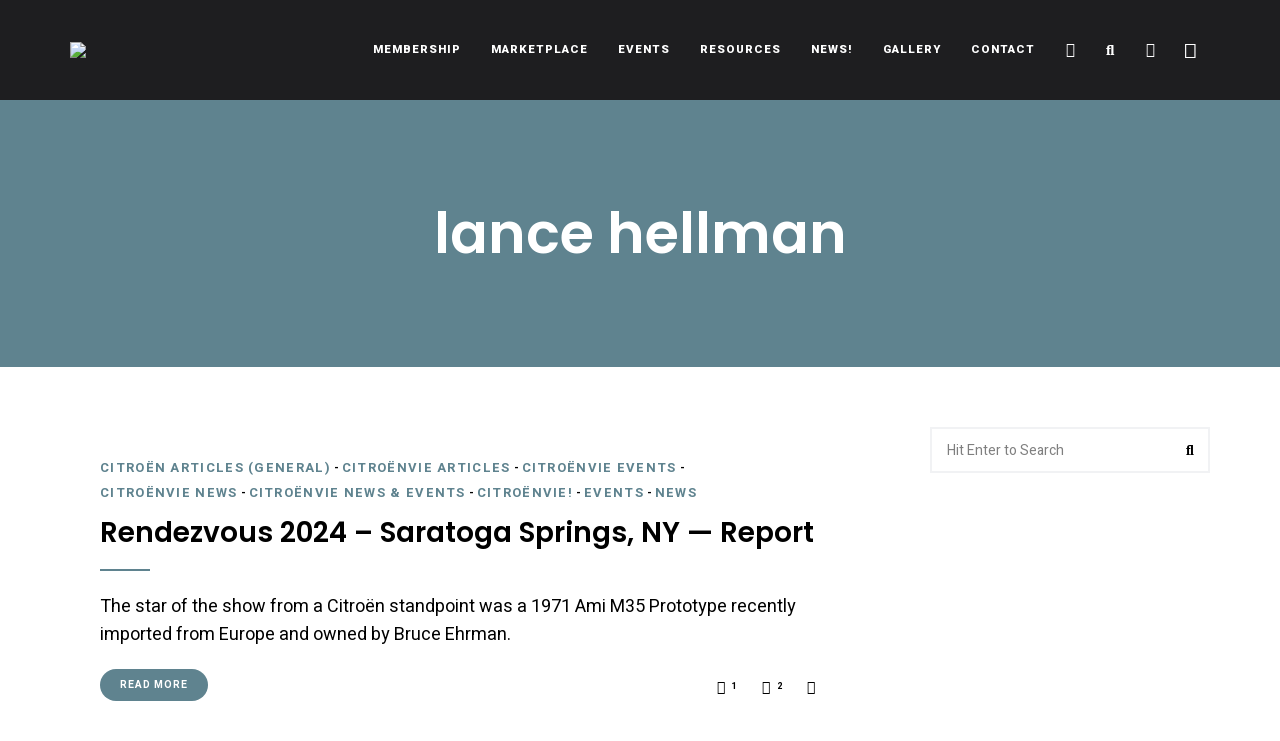

--- FILE ---
content_type: text/html; charset=UTF-8
request_url: https://citroenvie.com/tag/lance-hellman/
body_size: 37228
content:
<!DOCTYPE html>
<html lang="en-CA" class="no-js no-svg">
	<head>
		<meta charset="UTF-8">
		<meta name="viewport" content="width=device-width, initial-scale=1">
		<link rel="profile" href="//gmpg.org/xfn/11">
				<meta name='robots' content='index, follow, max-image-preview:large, max-snippet:-1, max-video-preview:-1' />

	<!-- This site is optimized with the Yoast SEO plugin v26.6 - https://yoast.com/wordpress/plugins/seo/ -->
	<title>lance hellman Archives - Citroënvie!</title>
	<link rel="canonical" href="https://citroenvie.com/tag/lance-hellman/" />
	<meta name="twitter:card" content="summary_large_image" />
	<meta name="twitter:title" content="lance hellman Archives - Citroënvie!" />
	<script type="application/ld+json" class="yoast-schema-graph">{"@context":"https://schema.org","@graph":[{"@type":"CollectionPage","@id":"https://citroenvie.com/tag/lance-hellman/","url":"https://citroenvie.com/tag/lance-hellman/","name":"lance hellman Archives - Citroënvie!","isPartOf":{"@id":"https://citroenvie.com/#website"},"primaryImageOfPage":{"@id":"https://citroenvie.com/tag/lance-hellman/#primaryimage"},"image":{"@id":"https://citroenvie.com/tag/lance-hellman/#primaryimage"},"thumbnailUrl":"https://citroenvie.com/wp-content/uploads/2024/06/Rendezvous-2024-–-Saratoga-Springs-NY-—-Report.jpg","breadcrumb":{"@id":"https://citroenvie.com/tag/lance-hellman/#breadcrumb"},"inLanguage":"en-CA"},{"@type":"ImageObject","inLanguage":"en-CA","@id":"https://citroenvie.com/tag/lance-hellman/#primaryimage","url":"https://citroenvie.com/wp-content/uploads/2024/06/Rendezvous-2024-–-Saratoga-Springs-NY-—-Report.jpg","contentUrl":"https://citroenvie.com/wp-content/uploads/2024/06/Rendezvous-2024-–-Saratoga-Springs-NY-—-Report.jpg","width":580,"height":280},{"@type":"BreadcrumbList","@id":"https://citroenvie.com/tag/lance-hellman/#breadcrumb","itemListElement":[{"@type":"ListItem","position":1,"name":"Home","item":"https://citroenvie.com/"},{"@type":"ListItem","position":2,"name":"lance hellman"}]},{"@type":"WebSite","@id":"https://citroenvie.com/#website","url":"https://citroenvie.com/","name":"Citroënvie!","description":"A community of Citroën enthusiasts with a passion for Citroën automobiles.","publisher":{"@id":"https://citroenvie.com/#organization"},"potentialAction":[{"@type":"SearchAction","target":{"@type":"EntryPoint","urlTemplate":"https://citroenvie.com/?s={search_term_string}"},"query-input":{"@type":"PropertyValueSpecification","valueRequired":true,"valueName":"search_term_string"}}],"inLanguage":"en-CA"},{"@type":"Organization","@id":"https://citroenvie.com/#organization","name":"Citroënvie!","url":"https://citroenvie.com/","logo":{"@type":"ImageObject","inLanguage":"en-CA","@id":"https://citroenvie.com/#/schema/logo/image/","url":"https://citroenvie.com/wp-content/uploads/2020/04/citroenvie-logo.png","contentUrl":"https://citroenvie.com/wp-content/uploads/2020/04/citroenvie-logo.png","width":326,"height":52,"caption":"Citroënvie!"},"image":{"@id":"https://citroenvie.com/#/schema/logo/image/"}}]}</script>
	<!-- / Yoast SEO plugin. -->


<link rel='dns-prefetch' href='//www.googletagmanager.com' />
<link rel='dns-prefetch' href='//fonts.googleapis.com' />
<link rel="alternate" type="application/rss+xml" title="Citroënvie! &raquo; Feed" href="https://citroenvie.com/feed/" />
<link rel="alternate" type="application/rss+xml" title="Citroënvie! &raquo; Comments Feed" href="https://citroenvie.com/comments/feed/" />
<link rel="alternate" type="application/rss+xml" title="Citroënvie! &raquo; lance hellman Tag Feed" href="https://citroenvie.com/tag/lance-hellman/feed/" />
<style id='wp-img-auto-sizes-contain-inline-css' type='text/css'>
img:is([sizes=auto i],[sizes^="auto," i]){contain-intrinsic-size:3000px 1500px}
/*# sourceURL=wp-img-auto-sizes-contain-inline-css */
</style>
<link rel='stylesheet' id='slick-css' href='https://citroenvie.com/wp-content/themes/eaven/assets/libs/slick/slick.css?ver=1.6.0' type='text/css' media='all' />
<link rel='stylesheet' id='font-awesome6-css' href='https://citroenvie.com/wp-content/themes/eaven/assets/fonts/font-awesome6/css/all.min.css?ver=6.6.0' type='text/css' media='all' />
<link rel='stylesheet' id='font-awesome5-all-css' href='https://citroenvie.com/wp-content/themes/eaven/assets/fonts/font-awesome/css/all.min.css?ver=5.14.0' type='text/css' media='all' />
<link rel='stylesheet' id='font-awesome4-shims-css' href='https://citroenvie.com/wp-content/themes/eaven/assets/fonts/font-awesome/css/v4-shims.min.css?ver=5.14.0' type='text/css' media='all' />
<link rel='stylesheet' id='wp-block-library-css' href='https://citroenvie.com/wp-includes/css/dist/block-library/style.min.css?ver=6.9' type='text/css' media='all' />
<style id='wp-block-paragraph-inline-css' type='text/css'>
.is-small-text{font-size:.875em}.is-regular-text{font-size:1em}.is-large-text{font-size:2.25em}.is-larger-text{font-size:3em}.has-drop-cap:not(:focus):first-letter{float:left;font-size:8.4em;font-style:normal;font-weight:100;line-height:.68;margin:.05em .1em 0 0;text-transform:uppercase}body.rtl .has-drop-cap:not(:focus):first-letter{float:none;margin-left:.1em}p.has-drop-cap.has-background{overflow:hidden}:root :where(p.has-background){padding:1.25em 2.375em}:where(p.has-text-color:not(.has-link-color)) a{color:inherit}p.has-text-align-left[style*="writing-mode:vertical-lr"],p.has-text-align-right[style*="writing-mode:vertical-rl"]{rotate:180deg}
/*# sourceURL=https://citroenvie.com/wp-includes/blocks/paragraph/style.min.css */
</style>
<link rel='stylesheet' id='wc-blocks-style-css' href='https://citroenvie.com/wp-content/plugins/woocommerce/assets/client/blocks/wc-blocks.css?ver=wc-10.4.3' type='text/css' media='all' />
<style id='global-styles-inline-css' type='text/css'>
:root{--wp--preset--aspect-ratio--square: 1;--wp--preset--aspect-ratio--4-3: 4/3;--wp--preset--aspect-ratio--3-4: 3/4;--wp--preset--aspect-ratio--3-2: 3/2;--wp--preset--aspect-ratio--2-3: 2/3;--wp--preset--aspect-ratio--16-9: 16/9;--wp--preset--aspect-ratio--9-16: 9/16;--wp--preset--color--black: #000000;--wp--preset--color--cyan-bluish-gray: #abb8c3;--wp--preset--color--white: #ffffff;--wp--preset--color--pale-pink: #f78da7;--wp--preset--color--vivid-red: #cf2e2e;--wp--preset--color--luminous-vivid-orange: #ff6900;--wp--preset--color--luminous-vivid-amber: #fcb900;--wp--preset--color--light-green-cyan: #7bdcb5;--wp--preset--color--vivid-green-cyan: #00d084;--wp--preset--color--pale-cyan-blue: #8ed1fc;--wp--preset--color--vivid-cyan-blue: #0693e3;--wp--preset--color--vivid-purple: #9b51e0;--wp--preset--gradient--vivid-cyan-blue-to-vivid-purple: linear-gradient(135deg,rgb(6,147,227) 0%,rgb(155,81,224) 100%);--wp--preset--gradient--light-green-cyan-to-vivid-green-cyan: linear-gradient(135deg,rgb(122,220,180) 0%,rgb(0,208,130) 100%);--wp--preset--gradient--luminous-vivid-amber-to-luminous-vivid-orange: linear-gradient(135deg,rgb(252,185,0) 0%,rgb(255,105,0) 100%);--wp--preset--gradient--luminous-vivid-orange-to-vivid-red: linear-gradient(135deg,rgb(255,105,0) 0%,rgb(207,46,46) 100%);--wp--preset--gradient--very-light-gray-to-cyan-bluish-gray: linear-gradient(135deg,rgb(238,238,238) 0%,rgb(169,184,195) 100%);--wp--preset--gradient--cool-to-warm-spectrum: linear-gradient(135deg,rgb(74,234,220) 0%,rgb(151,120,209) 20%,rgb(207,42,186) 40%,rgb(238,44,130) 60%,rgb(251,105,98) 80%,rgb(254,248,76) 100%);--wp--preset--gradient--blush-light-purple: linear-gradient(135deg,rgb(255,206,236) 0%,rgb(152,150,240) 100%);--wp--preset--gradient--blush-bordeaux: linear-gradient(135deg,rgb(254,205,165) 0%,rgb(254,45,45) 50%,rgb(107,0,62) 100%);--wp--preset--gradient--luminous-dusk: linear-gradient(135deg,rgb(255,203,112) 0%,rgb(199,81,192) 50%,rgb(65,88,208) 100%);--wp--preset--gradient--pale-ocean: linear-gradient(135deg,rgb(255,245,203) 0%,rgb(182,227,212) 50%,rgb(51,167,181) 100%);--wp--preset--gradient--electric-grass: linear-gradient(135deg,rgb(202,248,128) 0%,rgb(113,206,126) 100%);--wp--preset--gradient--midnight: linear-gradient(135deg,rgb(2,3,129) 0%,rgb(40,116,252) 100%);--wp--preset--font-size--small: 13px;--wp--preset--font-size--medium: 20px;--wp--preset--font-size--large: 36px;--wp--preset--font-size--x-large: 42px;--wp--preset--spacing--20: 0.44rem;--wp--preset--spacing--30: 0.67rem;--wp--preset--spacing--40: 1rem;--wp--preset--spacing--50: 1.5rem;--wp--preset--spacing--60: 2.25rem;--wp--preset--spacing--70: 3.38rem;--wp--preset--spacing--80: 5.06rem;--wp--preset--shadow--natural: 6px 6px 9px rgba(0, 0, 0, 0.2);--wp--preset--shadow--deep: 12px 12px 50px rgba(0, 0, 0, 0.4);--wp--preset--shadow--sharp: 6px 6px 0px rgba(0, 0, 0, 0.2);--wp--preset--shadow--outlined: 6px 6px 0px -3px rgb(255, 255, 255), 6px 6px rgb(0, 0, 0);--wp--preset--shadow--crisp: 6px 6px 0px rgb(0, 0, 0);}:where(.is-layout-flex){gap: 0.5em;}:where(.is-layout-grid){gap: 0.5em;}body .is-layout-flex{display: flex;}.is-layout-flex{flex-wrap: wrap;align-items: center;}.is-layout-flex > :is(*, div){margin: 0;}body .is-layout-grid{display: grid;}.is-layout-grid > :is(*, div){margin: 0;}:where(.wp-block-columns.is-layout-flex){gap: 2em;}:where(.wp-block-columns.is-layout-grid){gap: 2em;}:where(.wp-block-post-template.is-layout-flex){gap: 1.25em;}:where(.wp-block-post-template.is-layout-grid){gap: 1.25em;}.has-black-color{color: var(--wp--preset--color--black) !important;}.has-cyan-bluish-gray-color{color: var(--wp--preset--color--cyan-bluish-gray) !important;}.has-white-color{color: var(--wp--preset--color--white) !important;}.has-pale-pink-color{color: var(--wp--preset--color--pale-pink) !important;}.has-vivid-red-color{color: var(--wp--preset--color--vivid-red) !important;}.has-luminous-vivid-orange-color{color: var(--wp--preset--color--luminous-vivid-orange) !important;}.has-luminous-vivid-amber-color{color: var(--wp--preset--color--luminous-vivid-amber) !important;}.has-light-green-cyan-color{color: var(--wp--preset--color--light-green-cyan) !important;}.has-vivid-green-cyan-color{color: var(--wp--preset--color--vivid-green-cyan) !important;}.has-pale-cyan-blue-color{color: var(--wp--preset--color--pale-cyan-blue) !important;}.has-vivid-cyan-blue-color{color: var(--wp--preset--color--vivid-cyan-blue) !important;}.has-vivid-purple-color{color: var(--wp--preset--color--vivid-purple) !important;}.has-black-background-color{background-color: var(--wp--preset--color--black) !important;}.has-cyan-bluish-gray-background-color{background-color: var(--wp--preset--color--cyan-bluish-gray) !important;}.has-white-background-color{background-color: var(--wp--preset--color--white) !important;}.has-pale-pink-background-color{background-color: var(--wp--preset--color--pale-pink) !important;}.has-vivid-red-background-color{background-color: var(--wp--preset--color--vivid-red) !important;}.has-luminous-vivid-orange-background-color{background-color: var(--wp--preset--color--luminous-vivid-orange) !important;}.has-luminous-vivid-amber-background-color{background-color: var(--wp--preset--color--luminous-vivid-amber) !important;}.has-light-green-cyan-background-color{background-color: var(--wp--preset--color--light-green-cyan) !important;}.has-vivid-green-cyan-background-color{background-color: var(--wp--preset--color--vivid-green-cyan) !important;}.has-pale-cyan-blue-background-color{background-color: var(--wp--preset--color--pale-cyan-blue) !important;}.has-vivid-cyan-blue-background-color{background-color: var(--wp--preset--color--vivid-cyan-blue) !important;}.has-vivid-purple-background-color{background-color: var(--wp--preset--color--vivid-purple) !important;}.has-black-border-color{border-color: var(--wp--preset--color--black) !important;}.has-cyan-bluish-gray-border-color{border-color: var(--wp--preset--color--cyan-bluish-gray) !important;}.has-white-border-color{border-color: var(--wp--preset--color--white) !important;}.has-pale-pink-border-color{border-color: var(--wp--preset--color--pale-pink) !important;}.has-vivid-red-border-color{border-color: var(--wp--preset--color--vivid-red) !important;}.has-luminous-vivid-orange-border-color{border-color: var(--wp--preset--color--luminous-vivid-orange) !important;}.has-luminous-vivid-amber-border-color{border-color: var(--wp--preset--color--luminous-vivid-amber) !important;}.has-light-green-cyan-border-color{border-color: var(--wp--preset--color--light-green-cyan) !important;}.has-vivid-green-cyan-border-color{border-color: var(--wp--preset--color--vivid-green-cyan) !important;}.has-pale-cyan-blue-border-color{border-color: var(--wp--preset--color--pale-cyan-blue) !important;}.has-vivid-cyan-blue-border-color{border-color: var(--wp--preset--color--vivid-cyan-blue) !important;}.has-vivid-purple-border-color{border-color: var(--wp--preset--color--vivid-purple) !important;}.has-vivid-cyan-blue-to-vivid-purple-gradient-background{background: var(--wp--preset--gradient--vivid-cyan-blue-to-vivid-purple) !important;}.has-light-green-cyan-to-vivid-green-cyan-gradient-background{background: var(--wp--preset--gradient--light-green-cyan-to-vivid-green-cyan) !important;}.has-luminous-vivid-amber-to-luminous-vivid-orange-gradient-background{background: var(--wp--preset--gradient--luminous-vivid-amber-to-luminous-vivid-orange) !important;}.has-luminous-vivid-orange-to-vivid-red-gradient-background{background: var(--wp--preset--gradient--luminous-vivid-orange-to-vivid-red) !important;}.has-very-light-gray-to-cyan-bluish-gray-gradient-background{background: var(--wp--preset--gradient--very-light-gray-to-cyan-bluish-gray) !important;}.has-cool-to-warm-spectrum-gradient-background{background: var(--wp--preset--gradient--cool-to-warm-spectrum) !important;}.has-blush-light-purple-gradient-background{background: var(--wp--preset--gradient--blush-light-purple) !important;}.has-blush-bordeaux-gradient-background{background: var(--wp--preset--gradient--blush-bordeaux) !important;}.has-luminous-dusk-gradient-background{background: var(--wp--preset--gradient--luminous-dusk) !important;}.has-pale-ocean-gradient-background{background: var(--wp--preset--gradient--pale-ocean) !important;}.has-electric-grass-gradient-background{background: var(--wp--preset--gradient--electric-grass) !important;}.has-midnight-gradient-background{background: var(--wp--preset--gradient--midnight) !important;}.has-small-font-size{font-size: var(--wp--preset--font-size--small) !important;}.has-medium-font-size{font-size: var(--wp--preset--font-size--medium) !important;}.has-large-font-size{font-size: var(--wp--preset--font-size--large) !important;}.has-x-large-font-size{font-size: var(--wp--preset--font-size--x-large) !important;}
/*# sourceURL=global-styles-inline-css */
</style>

<link rel='stylesheet' id='woocommerce-general-css' href='https://citroenvie.com/wp-content/plugins/woocommerce/assets/css/woocommerce.css?ver=10.4.3' type='text/css' media='all' />
<link rel='stylesheet' id='woocommerce-layout-css' href='https://citroenvie.com/wp-content/plugins/woocommerce/assets/css/woocommerce-layout.css?ver=10.4.3' type='text/css' media='all' />
<link rel='stylesheet' id='woocommerce-smallscreen-css' href='https://citroenvie.com/wp-content/plugins/woocommerce/assets/css/woocommerce-smallscreen.css?ver=10.4.3' type='text/css' media='only screen and (max-width: 768px)' />
<link rel='stylesheet' id='eaven-theme-style-css' href='https://citroenvie.com/wp-content/themes/eaven/style.css?ver=2025121201' type='text/css' media='all' />
<link rel='stylesheet' id='sbi_styles-css' href='https://citroenvie.com/wp-content/plugins/instagram-feed/css/sbi-styles.min.css?ver=6.10.0' type='text/css' media='all' />
<link rel='stylesheet' id='eaven-woocommerce-css' href='https://citroenvie.com/wp-content/themes/eaven/assets/css/frontend/eaven-woocommerce.min.css?ver=2025121201' type='text/css' media='all' />
<style id='wp-emoji-styles-inline-css' type='text/css'>

	img.wp-smiley, img.emoji {
		display: inline !important;
		border: none !important;
		box-shadow: none !important;
		height: 1em !important;
		width: 1em !important;
		margin: 0 0.07em !important;
		vertical-align: -0.1em !important;
		background: none !important;
		padding: 0 !important;
	}
/*# sourceURL=wp-emoji-styles-inline-css */
</style>
<style id='classic-theme-styles-inline-css' type='text/css'>
/*! This file is auto-generated */
.wp-block-button__link{color:#fff;background-color:#32373c;border-radius:9999px;box-shadow:none;text-decoration:none;padding:calc(.667em + 2px) calc(1.333em + 2px);font-size:1.125em}.wp-block-file__button{background:#32373c;color:#fff;text-decoration:none}
/*# sourceURL=/wp-includes/css/classic-themes.min.css */
</style>
<link rel='stylesheet' id='mpp_gutenberg-css' href='https://citroenvie.com/wp-content/plugins/metronet-profile-picture/dist/blocks.style.build.css?ver=2.6.3' type='text/css' media='all' />
<link rel='stylesheet' id='contact-form-7-css' href='https://citroenvie.com/wp-content/plugins/contact-form-7/includes/css/styles.css?ver=6.1.4' type='text/css' media='all' />
<style id='woocommerce-inline-inline-css' type='text/css'>
.woocommerce form .form-row .required { visibility: visible; }
/*# sourceURL=woocommerce-inline-inline-css */
</style>
<link rel='stylesheet' id='cmplz-general-css' href='https://citroenvie.com/wp-content/plugins/complianz-gdpr/assets/css/cookieblocker.min.css?ver=1766589920' type='text/css' media='all' />
<link rel='stylesheet' id='wc-memberships-frontend-css' href='https://citroenvie.com/wp-content/plugins/woocommerce-memberships/assets/css/frontend/wc-memberships-frontend.min.css?ver=1.26.9' type='text/css' media='all' />
<link rel='stylesheet' id='eaven-child-theme-style-css' href='https://citroenvie.com/wp-content/themes/eaven-child/style.css?ver=6.9' type='text/css' media='all' />
<style id='eaven-child-theme-style-inline-css' type='text/css'>
:root { --primary-color: #5f838f; --primary-color-semi: rgba(95, 131, 143, 0.5); --light-bg-color: #ffffff; } #page .site-header { background-color: #1e1e20; }  .header-top-social { background-color: #ffffff; } .header-top-social { color: #565656; }.eaven-fullmenu { background-color: #1e1e20; } .site-footer .featured-category-section.light-color, .site-footer .featured-category-section.dark-color { background-color: #ffffff; }
/*# sourceURL=eaven-child-theme-style-inline-css */
</style>
<link rel='stylesheet' id='wpbdp-regions-style-css' href='https://citroenvie.com/wp-content/plugins/business-directory-regions/resources/css/style.css?ver=5.4.4' type='text/css' media='all' />
<link rel='stylesheet' id='tablepress-default-css' href='https://citroenvie.com/wp-content/plugins/tablepress/css/build/default.css?ver=3.2.6' type='text/css' media='all' />
<link rel='stylesheet' id='eaven-google-fonts-css' href='https://fonts.googleapis.com/css?family=Heebo%3A100%2C200%2C300%2C400%2C500%2C600%2C700%2C800%7CPoppins%3A100%2C200%2C300%2C400%2C500%2C600%2C700%2C800&#038;ver=2025121201' type='text/css' media='all' />
<link rel="stylesheet" type="text/css" href="https://citroenvie.com/wp-content/plugins/nextend-smart-slider3-pro/Public/SmartSlider3/Application/Frontend/Assets/dist/smartslider.min.css?ver=667fb12b" media="all">
<link rel="stylesheet" type="text/css" href="https://fonts.googleapis.com/css?display=swap&amp;family=Roboto%3A300%2C400" media="all">
<style data-related="n2-ss-5">div#n2-ss-5 .n2-ss-slider-1{display:grid;position:relative;}div#n2-ss-5 .n2-ss-slider-2{display:grid;position:relative;overflow:hidden;padding:0px 0px 0px 0px;border:0px solid RGBA(62,62,62,1);border-radius:0px;background-clip:padding-box;background-repeat:repeat;background-position:50% 50%;background-size:cover;background-attachment:scroll;z-index:1;}div#n2-ss-5:not(.n2-ss-loaded) .n2-ss-slider-2{background-image:none !important;}div#n2-ss-5 .n2-ss-slider-3{display:grid;grid-template-areas:'cover';position:relative;overflow:hidden;z-index:10;}div#n2-ss-5 .n2-ss-slider-3 > *{grid-area:cover;}div#n2-ss-5 .n2-ss-slide-backgrounds,div#n2-ss-5 .n2-ss-slider-3 > .n2-ss-divider{position:relative;}div#n2-ss-5 .n2-ss-slide-backgrounds{z-index:10;}div#n2-ss-5 .n2-ss-slide-backgrounds > *{overflow:hidden;}div#n2-ss-5 .n2-ss-slide-background{transform:translateX(-100000px);}div#n2-ss-5 .n2-ss-slider-4{place-self:center;position:relative;width:100%;height:100%;z-index:20;display:grid;grid-template-areas:'slide';}div#n2-ss-5 .n2-ss-slider-4 > *{grid-area:slide;}div#n2-ss-5.n2-ss-full-page--constrain-ratio .n2-ss-slider-4{height:auto;}div#n2-ss-5 .n2-ss-slide{display:grid;place-items:center;grid-auto-columns:100%;position:relative;z-index:20;-webkit-backface-visibility:hidden;transform:translateX(-100000px);}div#n2-ss-5 .n2-ss-slide{perspective:1000px;}div#n2-ss-5 .n2-ss-slide-active{z-index:21;}.n2-ss-background-animation{position:absolute;top:0;left:0;width:100%;height:100%;z-index:3;}div#n2-ss-5 .n2-ss-button-container,div#n2-ss-5 .n2-ss-button-container a{display:block;}div#n2-ss-5 .n2-ss-button-container--non-full-width,div#n2-ss-5 .n2-ss-button-container--non-full-width a{display:inline-block;}div#n2-ss-5 .n2-ss-button-container.n2-ss-nowrap{white-space:nowrap;}div#n2-ss-5 .n2-ss-button-container a div{display:inline;font-size:inherit;text-decoration:inherit;color:inherit;line-height:inherit;font-family:inherit;font-weight:inherit;}div#n2-ss-5 .n2-ss-button-container a > div{display:inline-flex;align-items:center;vertical-align:top;}div#n2-ss-5 .n2-ss-button-container span{font-size:100%;vertical-align:baseline;}div#n2-ss-5 .n2-ss-button-container a[data-iconplacement="left"] span{margin-right:0.3em;}div#n2-ss-5 .n2-ss-button-container a[data-iconplacement="right"] span{margin-left:0.3em;}div#n2-ss-5 .n2-ss-control-bullet{visibility:hidden;text-align:center;justify-content:center;z-index:14;}div#n2-ss-5 .n2-ss-control-bullet--calculate-size{left:0 !important;}div#n2-ss-5 .n2-ss-control-bullet-horizontal.n2-ss-control-bullet-fullsize{width:100%;}div#n2-ss-5 .n2-ss-control-bullet-vertical.n2-ss-control-bullet-fullsize{height:100%;flex-flow:column;}div#n2-ss-5 .nextend-bullet-bar{display:inline-flex;vertical-align:top;visibility:visible;align-items:center;flex-wrap:wrap;}div#n2-ss-5 .n2-bar-justify-content-left{justify-content:flex-start;}div#n2-ss-5 .n2-bar-justify-content-center{justify-content:center;}div#n2-ss-5 .n2-bar-justify-content-right{justify-content:flex-end;}div#n2-ss-5 .n2-ss-control-bullet-vertical > .nextend-bullet-bar{flex-flow:column;}div#n2-ss-5 .n2-ss-control-bullet-fullsize > .nextend-bullet-bar{display:flex;}div#n2-ss-5 .n2-ss-control-bullet-horizontal.n2-ss-control-bullet-fullsize > .nextend-bullet-bar{flex:1 1 auto;}div#n2-ss-5 .n2-ss-control-bullet-vertical.n2-ss-control-bullet-fullsize > .nextend-bullet-bar{height:100%;}div#n2-ss-5 .nextend-bullet-bar .n2-bullet{cursor:pointer;transition:background-color 0.4s;}div#n2-ss-5 .nextend-bullet-bar .n2-bullet.n2-active{cursor:default;}div#n2-ss-5 div.n2-ss-bullet-thumbnail-container{position:absolute;z-index:10000000;}div#n2-ss-5 .n2-ss-bullet-thumbnail-container .n2-ss-bullet-thumbnail{background-size:cover;background-repeat:no-repeat;background-position:center;}div#n2-ss-5 .n2-font-b870ccf548622567991ac70cdd481482-paragraph{font-family: 'Roboto','Arial';color: #ffffff;font-size:87.5%;text-shadow: none;line-height: 1.5;font-weight: normal;font-style: normal;text-decoration: none;text-align: inherit;letter-spacing: normal;word-spacing: normal;text-transform: none;}div#n2-ss-5 .n2-font-b870ccf548622567991ac70cdd481482-paragraph a, div#n2-ss-5 .n2-font-b870ccf548622567991ac70cdd481482-paragraph a:FOCUS{font-family: 'Roboto','Arial';color: #1890d7;font-size:100%;text-shadow: none;line-height: 1.5;font-weight: normal;font-style: normal;text-decoration: none;text-align: inherit;letter-spacing: normal;word-spacing: normal;text-transform: none;}div#n2-ss-5 .n2-font-b870ccf548622567991ac70cdd481482-paragraph a:HOVER, div#n2-ss-5 .n2-font-b870ccf548622567991ac70cdd481482-paragraph a:ACTIVE{font-family: 'Roboto','Arial';color: #1890d7;font-size:100%;text-shadow: none;line-height: 1.5;font-weight: normal;font-style: normal;text-decoration: none;text-align: inherit;letter-spacing: normal;word-spacing: normal;text-transform: none;}div#n2-ss-5 .n2-font-176464dee0eea5b1ac11b21dab9b24d2-link a{font-family: 'Roboto','Arial';color: #ffffff;font-size:87.5%;text-shadow: none;line-height: 1.5;font-weight: normal;font-style: normal;text-decoration: none;text-align: center;letter-spacing: normal;word-spacing: normal;text-transform: none;}div#n2-ss-5 .n2-style-fd38549eee9ab23b7211fa4859786f10-heading{background: #5cba3c;opacity:1;padding:10px 30px 10px 30px ;box-shadow: none;border: 0px solid RGBA(0,0,0,1);border-radius:0px;}div#n2-ss-5 .n2-style-4ef2b9ef3ac95757a797a679951a67a3-dot{background: RGBA(255,255,255,0.5);opacity:1;padding:5px 5px 5px 5px ;box-shadow: none;border: 0px solid RGBA(0,0,0,1);border-radius:50px;margin:4px;}div#n2-ss-5 .n2-style-4ef2b9ef3ac95757a797a679951a67a3-dot.n2-active, div#n2-ss-5 .n2-style-4ef2b9ef3ac95757a797a679951a67a3-dot:HOVER, div#n2-ss-5 .n2-style-4ef2b9ef3ac95757a797a679951a67a3-dot:FOCUS{background: #ffffff;}div#n2-ss-5 .n2-style-c551d6c8778ab3d08aca13db75fd7f5e-simple{background: RGBA(0,0,0,0.5);opacity:1;padding:0px 0px 0px 0px ;box-shadow: none;border: 0px solid RGBA(0,0,0,1);border-radius:3px;margin:5px;}div#n2-ss-5 .n2-ss-slide-limiter{max-width:600px;}div#n2-ss-5 .n-uc-AmKZz7xAXEBU{padding:10px 10px 10px 10px}div#n2-ss-5 .n-uc-eFOtBbO9bcCi-inner{padding:10px 10px 10px 10px;justify-content:center}div#n2-ss-5 .n-uc-eFOtBbO9bcCi{align-self:center;}div#n2-ss-5 .n-uc-wu49gj6iXYln{max-width:560px}div#n2-ss-5 .n-uc-GZ72wlTNIdGE{max-width:150px}div#n2-ss-5 .n-uc-AaLGcigPLQHc{padding:0px 0px 0px 0px}div#n2-ss-5 .n-uc-jyqs6EGqBOpU{padding:0px 0px 0px 0px}div#n2-ss-5 .n-uc-KqlEP0JJAoKS{padding:0px 0px 0px 0px}@media (min-width: 1200px){div#n2-ss-5 .n-uc-7k8S5gaVmsm9{display:none}div#n2-ss-5 .n-uc-GZ72wlTNIdGE{display:none}div#n2-ss-5 [data-hide-desktopportrait="1"]{display: none !important;}}@media (orientation: landscape) and (max-width: 1199px) and (min-width: 901px),(orientation: portrait) and (max-width: 1199px) and (min-width: 701px){div#n2-ss-5 .n-uc-7k8S5gaVmsm9{display:none}div#n2-ss-5 .n-uc-GZ72wlTNIdGE{display:none}div#n2-ss-5 [data-hide-tabletportrait="1"]{display: none !important;}}@media (orientation: landscape) and (max-width: 900px),(orientation: portrait) and (max-width: 700px){div#n2-ss-5 .n-uc-7k8S5gaVmsm9{display:none}div#n2-ss-5 .n-uc-GZ72wlTNIdGE{display:none}div#n2-ss-5 [data-hide-mobileportrait="1"]{display: none !important;}}.n2-section-smartslider * {
    margin: unset;
}</style>
<script>(function(){this._N2=this._N2||{_r:[],_d:[],r:function(){this._r.push(arguments)},d:function(){this._d.push(arguments)}}}).call(window);!function(e,i,o,r){(i=e.match(/(Chrome|Firefox|Safari)\/(\d+)\./))&&("Chrome"==i[1]?r=+i[2]>=32:"Firefox"==i[1]?r=+i[2]>=65:"Safari"==i[1]&&(o=e.match(/Version\/(\d+)/)||e.match(/(\d+)[0-9_]+like Mac/))&&(r=+o[1]>=14),r&&document.documentElement.classList.add("n2webp"))}(navigator.userAgent);</script><script src="https://citroenvie.com/wp-content/plugins/nextend-smart-slider3-pro/Public/SmartSlider3/Application/Frontend/Assets/dist/n2.min.js?ver=667fb12b" defer async></script>
<script src="https://citroenvie.com/wp-content/plugins/nextend-smart-slider3-pro/Public/SmartSlider3/Application/Frontend/Assets/dist/smartslider-frontend.min.js?ver=667fb12b" defer async></script>
<script src="https://citroenvie.com/wp-content/plugins/nextend-smart-slider3-pro/Public/SmartSlider3/Slider/SliderType/Simple/Assets/dist/ss-simple.min.js?ver=667fb12b" defer async></script>
<script src="https://citroenvie.com/wp-content/plugins/nextend-smart-slider3-pro/Public/SmartSlider3/Widget/Bullet/Assets/dist/w-bullet.min.js?ver=667fb12b" defer async></script>
<script>_N2.r('documentReady',function(){_N2.r(["documentReady","smartslider-frontend","SmartSliderWidgetBulletTransition","ss-simple"],function(){new _N2.SmartSliderSimple('n2-ss-5',{"admin":false,"background.video.mobile":1,"loadingTime":2000,"callbacks":"","alias":{"id":0,"smoothScroll":0,"slideSwitch":0,"scroll":1},"align":"normal","isDelayed":0,"responsive":{"mediaQueries":{"all":false,"desktopportrait":["(min-width: 1200px)"],"tabletportrait":["(orientation: landscape) and (max-width: 1199px) and (min-width: 901px)","(orientation: portrait) and (max-width: 1199px) and (min-width: 701px)"],"mobileportrait":["(orientation: landscape) and (max-width: 900px)","(orientation: portrait) and (max-width: 700px)"]},"base":{"slideOuterWidth":600,"slideOuterHeight":402,"sliderWidth":600,"sliderHeight":402,"slideWidth":600,"slideHeight":402},"hideOn":{"desktopLandscape":false,"desktopPortrait":false,"tabletLandscape":false,"tabletPortrait":false,"mobileLandscape":false,"mobilePortrait":false},"onResizeEnabled":true,"type":"auto","sliderHeightBasedOn":"real","focusUser":1,"focusEdge":"auto","breakpoints":[{"device":"tabletPortrait","type":"max-screen-width","portraitWidth":1199,"landscapeWidth":1199},{"device":"mobilePortrait","type":"max-screen-width","portraitWidth":700,"landscapeWidth":900}],"enabledDevices":{"desktopLandscape":0,"desktopPortrait":1,"tabletLandscape":0,"tabletPortrait":1,"mobileLandscape":0,"mobilePortrait":1},"sizes":{"desktopPortrait":{"width":600,"height":402,"max":3000,"min":600},"tabletPortrait":{"width":600,"height":402,"customHeight":false,"max":1199,"min":600},"mobilePortrait":{"width":320,"height":214,"customHeight":false,"max":900,"min":320}},"overflowHiddenPage":0,"focus":{"offsetTop":"#wpadminbar","offsetBottom":""}},"controls":{"mousewheel":0,"touch":"horizontal","keyboard":1,"blockCarouselInteraction":1},"playWhenVisible":1,"playWhenVisibleAt":0.5,"lazyLoad":0,"lazyLoadNeighbor":0,"blockrightclick":0,"maintainSession":0,"autoplay":{"enabled":1,"start":1,"duration":6000,"autoplayLoop":1,"allowReStart":0,"pause":{"click":1,"mouse":"0","mediaStarted":1},"resume":{"click":0,"mouse":"0","mediaEnded":1,"slidechanged":0},"interval":1,"intervalModifier":"loop","intervalSlide":"current"},"perspective":1000,"layerMode":{"playOnce":0,"playFirstLayer":1,"mode":"skippable","inAnimation":"mainInEnd"},"parallax":{"enabled":1,"mobile":0,"is3D":0,"animate":1,"horizontal":"mouse","vertical":"mouse","origin":"slider","scrollmove":"both"},"postBackgroundAnimations":0,"bgAnimations":0,"mainanimation":{"type":"crossfade","duration":1000,"delay":0,"ease":"easeOutQuad","shiftedBackgroundAnimation":"auto"},"carousel":1,"initCallbacks":function(){new _N2.SmartSliderWidgetBulletTransition(this,{"area":10,"dotClasses":"n2-style-4ef2b9ef3ac95757a797a679951a67a3-dot ","mode":"","action":"click","thumbnail":1,"thumbnailWidth":120,"thumbnailHeight":81,"thumbnailStyle":"n2-style-c551d6c8778ab3d08aca13db75fd7f5e-simple ","thumbnailPosition":"top"})}})})});</script><script type="text/javascript" src="https://citroenvie.com/wp-includes/js/jquery/jquery.min.js?ver=3.7.1" id="jquery-core-js"></script>
<script type="text/javascript" src="https://citroenvie.com/wp-includes/js/jquery/jquery-migrate.min.js?ver=3.4.1" id="jquery-migrate-js"></script>
<script type="text/javascript" src="https://citroenvie.com/wp-content/themes/eaven/assets/js/libs/modernizr.min.js?ver=3.3.1" id="modernizr-js"></script>
<script type="text/javascript" src="https://citroenvie.com/wp-content/plugins/woocommerce/assets/js/jquery-blockui/jquery.blockUI.min.js?ver=2.7.0-wc.10.4.3" id="wc-jquery-blockui-js" defer="defer" data-wp-strategy="defer"></script>
<script type="text/javascript" id="wc-add-to-cart-js-extra">
/* <![CDATA[ */
var wc_add_to_cart_params = {"ajax_url":"/wp-admin/admin-ajax.php","wc_ajax_url":"/?wc-ajax=%%endpoint%%","i18n_view_cart":"View cart","cart_url":"https://citroenvie.com/cart/","is_cart":"","cart_redirect_after_add":"no"};
//# sourceURL=wc-add-to-cart-js-extra
/* ]]> */
</script>
<script type="text/javascript" src="https://citroenvie.com/wp-content/plugins/woocommerce/assets/js/frontend/add-to-cart.min.js?ver=10.4.3" id="wc-add-to-cart-js" defer="defer" data-wp-strategy="defer"></script>
<script type="text/javascript" src="https://citroenvie.com/wp-content/plugins/woocommerce/assets/js/js-cookie/js.cookie.min.js?ver=2.1.4-wc.10.4.3" id="wc-js-cookie-js" defer="defer" data-wp-strategy="defer"></script>
<script type="text/javascript" id="woocommerce-js-extra">
/* <![CDATA[ */
var woocommerce_params = {"ajax_url":"/wp-admin/admin-ajax.php","wc_ajax_url":"/?wc-ajax=%%endpoint%%","i18n_password_show":"Show password","i18n_password_hide":"Hide password"};
//# sourceURL=woocommerce-js-extra
/* ]]> */
</script>
<script type="text/javascript" src="https://citroenvie.com/wp-content/plugins/woocommerce/assets/js/frontend/woocommerce.min.js?ver=10.4.3" id="woocommerce-js" defer="defer" data-wp-strategy="defer"></script>

<!-- Google tag (gtag.js) snippet added by Site Kit -->
<!-- Google Analytics snippet added by Site Kit -->
<script type="text/javascript" src="https://www.googletagmanager.com/gtag/js?id=GT-5TNWLQLL" id="google_gtagjs-js" async></script>
<script type="text/javascript" id="google_gtagjs-js-after">
/* <![CDATA[ */
window.dataLayer = window.dataLayer || [];function gtag(){dataLayer.push(arguments);}
gtag("set","linker",{"domains":["citroenvie.com"]});
gtag("js", new Date());
gtag("set", "developer_id.dZTNiMT", true);
gtag("config", "GT-5TNWLQLL");
//# sourceURL=google_gtagjs-js-after
/* ]]> */
</script>
<link rel="https://api.w.org/" href="https://citroenvie.com/wp-json/" /><link rel="alternate" title="JSON" type="application/json" href="https://citroenvie.com/wp-json/wp/v2/tags/1747" /><link rel="EditURI" type="application/rsd+xml" title="RSD" href="https://citroenvie.com/xmlrpc.php?rsd" />
<meta name="generator" content="WordPress 6.9" />
<meta name="generator" content="WooCommerce 10.4.3" />
<meta name="generator" content="Site Kit by Google 1.168.0" />			<style>.cmplz-hidden {
					display: none !important;
				}</style>	<noscript><style>.woocommerce-product-gallery{ opacity: 1 !important; }</style></noscript>
	<link rel="icon" href="https://citroenvie.com/wp-content/uploads/2014/12/cropped-1966_Citroen_DS21_Pallas-32x32.jpg" sizes="32x32" />
<link rel="icon" href="https://citroenvie.com/wp-content/uploads/2014/12/cropped-1966_Citroen_DS21_Pallas-192x192.jpg" sizes="192x192" />
<link rel="apple-touch-icon" href="https://citroenvie.com/wp-content/uploads/2014/12/cropped-1966_Citroen_DS21_Pallas-180x180.jpg" />
<meta name="msapplication-TileImage" content="https://citroenvie.com/wp-content/uploads/2014/12/cropped-1966_Citroen_DS21_Pallas-270x270.jpg" />
		<style type="text/css" id="wp-custom-css">
			p
{
	font-size: 18px;
}

ul
{
	font-size: 18px;
}

.wp-block-group
{
	text-align: justify;
}

.home .main
{
	display:none; 
}

.site-header .primary-menu li a
{
    font-size: 11.5px;
		text-transform: uppercase !important;
}

.slider-button
{
	margin-top: 30px !important;
}


@media only screen and (min-width: 768px) {
  /* For desktop: */

	.woocommerce-MyAccount-content
{
	width: 70% !important;
}

.woocommerce form .form-row input.input-text
{
	background-color: rgba(230,230,230,0.5); !important;
}
	
}

.home-widget {
    padding: 40px 0px 40px 0px;
}

.wp-block-column img
{
	padding-bottom:37px
}


.WP-ml-member-admin-controls
{
	display:none;
}

/*
@font-face{
    font-family: 'Franklin-Gothic-Medium';
    src: url('https://citroenvie.com/wp-content/fonts/Franklin-Gothic-Medium.ttf');
}

.n2-ss-slider .n2-ow {
    font-family: Franklin-Gothic-Medium !important;
	letter-spacing: 2px!important;
	font-weight: 400 !important;
}
*/		</style>
			<link rel='stylesheet' id='wc-stripe-blocks-checkout-style-css' href='https://citroenvie.com/wp-content/plugins/woocommerce-gateway-stripe/build/upe-blocks.css?ver=1e1661bb3db973deba05' type='text/css' media='all' />
</head>

	<body class="archive tag tag-lance-hellman tag-1747 wp-custom-logo wp-embed-responsive wp-theme-eaven wp-child-theme-eaven-child theme-eaven woocommerce-no-js wpbdp-with-button-styles light-color site-layout-fullwidth">
				<div id="page">
							<header id="masthead" class="site-header site-header-layout-3" data-sticky="sticky">
			<div class="site-header-main">
				<div class="container">
					<div class="site-branding hide-title-tagline">
						<a href="https://citroenvie.com/" class="custom-logo-link" rel="home"><img width="190" height="30" src="https://citroenvie.com/wp-content/uploads/2020/04/citroenvie-logo.png" class="custom-logo" alt="Citroënvie!" decoding="async" srcset="https://citroenvie.com/wp-content/uploads/2020/04/citroenvie-logo.png 326w, https://citroenvie.com/wp-content/uploads/2020/04/citroenvie-logo-300x48.png 300w" sizes="(max-width: 190px) 100vw, 190px" /></a>						<p class="site-title">
							<a href="https://citroenvie.com/" rel="home">Citroënvie!</a>
						</p>
														<p class="site-description">A community of Citroën enthusiasts with a passion for Citroën automobiles.</p> 					</div> <!-- .site-branding -->
					<div id="site-header-menu" class="site-header-menu"><nav id="site-navigation" class="main-navigation"><ul id="menu-main-menu" class="primary-menu"><li id="menu-item-40749" class="menu-item menu-item-type-custom menu-item-object-custom menu-item-has-children menu-item-40749"><a href="#">Membership</a>
<ul class="sub-menu" style="display: none;">
	<li id="menu-item-40750" class="menu-item menu-item-type-post_type menu-item-object-page menu-item-40750"><a href="https://citroenvie.com/about-us/">About Us</a></li>
	<li id="menu-item-40698" class="menu-item menu-item-type-post_type menu-item-object-page menu-item-40698"><a href="https://citroenvie.com/join-citroenvie/">Join Citroënvie</a></li>
	<li id="menu-item-40755" class="menu-item menu-item-type-custom menu-item-object-custom menu-item-40755"><a href="https://citroenvie.com/wp-login.php">Login</a></li>
</ul>
</li>
<li id="menu-item-40776" class="menu-item menu-item-type-custom menu-item-object-custom menu-item-has-children menu-item-40776"><a href="#">Marketplace</a>
<ul class="sub-menu" style="display: none;">
	<li id="menu-item-44644" class="menu-item menu-item-type-post_type menu-item-object-page menu-item-44644"><a href="https://citroenvie.com/cars-for-sale/">Cars for Sale</a></li>
	<li id="menu-item-44515" class="menu-item menu-item-type-post_type menu-item-object-page menu-item-44515"><a href="https://citroenvie.com/cars-sold/">Cars Sold</a></li>
	<li id="menu-item-44649" class="menu-item menu-item-type-post_type menu-item-object-page menu-item-44649"><a href="https://citroenvie.com/wanted/">Wanted</a></li>
	<li id="menu-item-44643" class="menu-item menu-item-type-post_type menu-item-object-page menu-item-44643"><a href="https://citroenvie.com/parts-misc-for-sale/">Parts &#038; Misc For Sale</a></li>
	<li id="menu-item-44773" class="menu-item menu-item-type-post_type menu-item-object-page menu-item-44773"><a href="https://citroenvie.com/boutique/">Citroënvie! Boutique</a></li>
	<li id="menu-item-40771" class="menu-item menu-item-type-post_type menu-item-object-page menu-item-40771"><a href="https://citroenvie.com/citroen-services/">Citroën Services</a></li>
	<li id="menu-item-40748" class="menu-item menu-item-type-post_type menu-item-object-page menu-item-40748"><a href="https://citroenvie.com/advertising/">Advertise with Us</a></li>
</ul>
</li>
<li id="menu-item-40812" class="menu-item menu-item-type-post_type menu-item-object-page menu-item-has-children menu-item-40812"><a href="https://citroenvie.com/events/">Events</a>
<ul class="sub-menu" style="display: none;">
	<li id="menu-item-40819" class="menu-item menu-item-type-post_type menu-item-object-page menu-item-40819"><a href="https://citroenvie.com/events/">All Categories</a></li>
	<li id="menu-item-64508" class="menu-item menu-item-type-post_type menu-item-object-page menu-item-64508"><a href="https://citroenvie.com/citroen-autoclub-canada-eastern-events/">Citroën Autoclub Canada Eastern Events</a></li>
	<li id="menu-item-64507" class="menu-item menu-item-type-post_type menu-item-object-page menu-item-64507"><a href="https://citroenvie.com/citroen-autoclub-canada-western-events/">Citroën Autoclub Canada Western Events</a></li>
	<li id="menu-item-64519" class="menu-item menu-item-type-post_type menu-item-object-page menu-item-64519"><a href="https://citroenvie.com/usa-citroen-eastern-southern-events-all/">USA Citroën Eastern &#038; Southern Events</a></li>
	<li id="menu-item-64505" class="menu-item menu-item-type-post_type menu-item-object-page menu-item-64505"><a href="https://citroenvie.com/usa-citroen-western-events/">USA Citroën Western Events</a></li>
	<li id="menu-item-64504" class="menu-item menu-item-type-post_type menu-item-object-page menu-item-64504"><a href="https://citroenvie.com/2cv-club-quebec-province-events/">Québec Province Events</a></li>
	<li id="menu-item-64520" class="menu-item menu-item-type-post_type menu-item-object-page menu-item-64520"><a href="https://citroenvie.com/europe-foreign-events-2/">Europe / Foreign Events</a></li>
	<li id="menu-item-64502" class="menu-item menu-item-type-post_type menu-item-object-page menu-item-64502"><a href="https://citroenvie.com/past-events/">Past Events</a></li>
</ul>
</li>
<li id="menu-item-41126" class="menu-item menu-item-type-post_type menu-item-object-page menu-item-has-children menu-item-41126"><a href="https://citroenvie.com/resources/">Resources</a>
<ul class="sub-menu" style="display: none;">
	<li id="menu-item-41130" class="menu-item menu-item-type-post_type menu-item-object-page menu-item-41130"><a href="https://citroenvie.com/resources/">Resource List</a></li>
	<li id="menu-item-41128" class="menu-item menu-item-type-post_type menu-item-object-page menu-item-41128"><a href="https://citroenvie.com/citroen-by-model/">Citroën by Model</a></li>
	<li id="menu-item-41183" class="menu-item menu-item-type-custom menu-item-object-custom menu-item-has-children menu-item-41183"><a href="#">Links</a>
	<ul class="sub-menu" style="display: none;">
		<li id="menu-item-41184" class="menu-item menu-item-type-post_type menu-item-object-page menu-item-41184"><a href="https://citroenvie.com/reference/">Reference</a></li>
		<li id="menu-item-41185" class="menu-item menu-item-type-post_type menu-item-object-page menu-item-41185"><a href="https://citroenvie.com/cool-stuff/">Cool Stuff</a></li>
		<li id="menu-item-41129" class="menu-item menu-item-type-post_type menu-item-object-page menu-item-41129"><a href="https://citroenvie.com/citroen-services/">Citroën Services</a></li>
	</ul>
</li>
	<li id="menu-item-41132" class="menu-item menu-item-type-post_type menu-item-object-page menu-item-41132"><a href="https://citroenvie.com/citroenvie-magazine/">CITROËNVIE! Magazine</a></li>
</ul>
</li>
<li id="menu-item-42294" class="menu-item menu-item-type-post_type menu-item-object-page menu-item-has-children menu-item-42294"><a href="https://citroenvie.com/news/">News!</a>
<ul class="sub-menu" style="display: none;">
	<li id="menu-item-42295" class="menu-item menu-item-type-post_type menu-item-object-page menu-item-42295"><a href="https://citroenvie.com/news/">News / Blog</a></li>
	<li id="menu-item-44714" class="menu-item menu-item-type-taxonomy menu-item-object-category menu-item-44714"><a href="https://citroenvie.com/category/citroen-general-articles/">General Articles</a></li>
	<li id="menu-item-44720" class="menu-item menu-item-type-taxonomy menu-item-object-category menu-item-44720"><a href="https://citroenvie.com/category/technical-articles/">Technical Articles</a></li>
</ul>
</li>
<li id="menu-item-41107" class="menu-item menu-item-type-post_type menu-item-object-page menu-item-has-children menu-item-41107"><a href="https://citroenvie.com/gallery/">Gallery</a>
<ul class="sub-menu" style="display: none;">
	<li id="menu-item-41108" class="menu-item menu-item-type-post_type menu-item-object-page menu-item-41108"><a href="https://citroenvie.com/gallery/">All Galleries</a></li>
	<li id="menu-item-41061" class="menu-item menu-item-type-post_type menu-item-object-page menu-item-41061"><a href="https://citroenvie.com/our-favourite-pix/">Our Favourite Pix</a></li>
	<li id="menu-item-41062" class="menu-item menu-item-type-post_type menu-item-object-page menu-item-41062"><a href="https://citroenvie.com/citroen-by-model/">Citroën by Model</a></li>
	<li id="menu-item-44722" class="menu-item menu-item-type-taxonomy menu-item-object-category menu-item-44722"><a href="https://citroenvie.com/category/citroen-showcase/">Citroën Showcase</a></li>
	<li id="menu-item-64501" class="menu-item menu-item-type-post_type menu-item-object-page menu-item-64501"><a href="https://citroenvie.com/past-events/">Past Events</a></li>
	<li id="menu-item-41095" class="menu-item menu-item-type-post_type menu-item-object-page menu-item-41095"><a href="https://citroenvie.com/a-bit-of-patina/">A Bit of Patina</a></li>
	<li id="menu-item-64500" class="menu-item menu-item-type-post_type menu-item-object-page menu-item-64500"><a href="https://citroenvie.com/golden-award/">‘Philippe’ Golden Sphere Award</a></li>
	<li id="menu-item-64499" class="menu-item menu-item-type-post_type menu-item-object-page menu-item-64499"><a href="https://citroenvie.com/dave-kane-all-it-needs-is-a-clutch-award/">Dave Kane “All it needs is a clutch” Award</a></li>
	<li id="menu-item-41065" class="menu-item menu-item-type-post_type menu-item-object-page menu-item-41065"><a href="https://citroenvie.com/restoration-2/">Restoration Gallery</a></li>
</ul>
</li>
<li id="menu-item-40672" class="menu-item menu-item-type-post_type menu-item-object-page menu-item-40672"><a href="https://citroenvie.com/contact/">Contact</a></li>
</ul></nav></div>					<button id="menu-toggle" class="menu-toggle">Menu</button>

					<div class="header-section misc">
									<div id="site-header-cart" class="header-icon">
				<a class="toggle-button" href="https://citroenvie.com/cart/" title="View your shopping cart">
					<span class="screen-reader-text">Cart</span>
				</a>

				<div class="widget woocommerce widget_shopping_cart">
					<div class="widget_shopping_cart_content">
						

	<p class="woocommerce-mini-cart__empty-message">No products in the cart.</p>


					</div>
				</div>
			</div> 												<div id="site-header-search" class="header-icon">
							<span class="toggle-button"><span class="screen-reader-text">Search</span></span>
						</div>
																		<div id="offcanvas-sidebar-toggle" class="header-icon">
							<span class="toggle-button"><span class="screen-reader-text">Sidebar</span></span>
						</div>
											</div>
				</div>
            </div><!-- .site-header-main -->
        </header>

			<!-- #content -->
			<div id="content"  class="site-content with-sidebar-right">

	<header class="page-header ">
		
		<div class="container">
						<h1 class="page-title">lance hellman</h1>
					</div>
	</header>

	<div class="main">
		<div class="container">
			<div id="primary" class="content-area">				<div class="posts post-meta-label layout-standard">
					<div class="posts-wrapper">
	<article class="post-62130 post type-post status-publish format-standard has-post-thumbnail category-citroen-general-articles category-company-news category-citroens-for-sale category-citroenvie-news category-citroenvie-news-and-events category-citroenvie category-citroen-events-in-general category-citroen-news-in-general-globa tag-6-14-2024-to-6-16-2024-chris-westfall tag-ben-boyle tag-bill-blaufuss tag-christoper-toaph-westfall tag-dave-burnham tag-david-cossitt-levy tag-elaine-boyle tag-george-dyke tag-jon-chomitz tag-kaleidoscope-cafe tag-lakeside-farms tag-lance-hellman tag-michaela-hellman tag-new-york tag-rendezvous tag-rich-childs tag-saratoga-springs tag-theodore-kazadzis tag-tim-kinnel tag-trinity-citroen tag-trinity-paint">
				<div class="featured-img">
			<a href="https://citroenvie.com/rendezvous-2024-saratoga-springs-ny-report/">			<img width="580" height="280" src="https://citroenvie.com/wp-content/uploads/2024/06/Rendezvous-2024-–-Saratoga-Springs-NY-—-Report.jpg" class="attachment-eaven_small_medium size-eaven_small_medium wp-post-image" alt="" decoding="async" fetchpriority="high" srcset="https://citroenvie.com/wp-content/uploads/2024/06/Rendezvous-2024-–-Saratoga-Springs-NY-—-Report.jpg 580w, https://citroenvie.com/wp-content/uploads/2024/06/Rendezvous-2024-–-Saratoga-Springs-NY-—-Report-300x145.jpg 300w" sizes="(max-width: 580px) 100vw, 580px" />			</a>		</div> 		<div class="post-content">
						<header class="post-header">
											<div								 class="cat-links"			><a href="https://citroenvie.com/category/citroen-general-articles/" rel="category tag">Citroën Articles (General)</a> - <a href="https://citroenvie.com/category/company-news/" rel="category tag">Citroënvie Articles</a> - <a href="https://citroenvie.com/category/citroens-for-sale/" rel="category tag">Citroënvie Events</a> - <a href="https://citroenvie.com/category/citroenvie-news/" rel="category tag">Citroënvie News</a> - <a href="https://citroenvie.com/category/citroenvie-news-and-events/" rel="category tag">CITROËNVIE NEWS &amp; EVENTS</a> - <a href="https://citroenvie.com/category/citroenvie/" rel="category tag">Citroënvie!</a> - <a href="https://citroenvie.com/category/citroen-events-in-general/" rel="category tag">Events</a> - <a href="https://citroenvie.com/category/citroen-news-in-general-globa/" rel="category tag">News</a></div>				<h2 class="post-title">
					<a href="https://citroenvie.com/rendezvous-2024-saratoga-springs-ny-report/">Rendezvous 2024 – Saratoga Springs, NY — Report</a>
				</h2>
			</header>
					<div class="post-excerpt"><p>The star of the show from a Citroën standpoint was a 1971 Ami M35 Prototype recently imported from Europe and owned by Bruce Ehrman.</p>
</div> 					<div class="more-btn">
			<a class="button" href="https://citroenvie.com/rendezvous-2024-saratoga-springs-ny-report/"><span>Read More</span></a>
		</div> 
					<footer class="post-footer">			<div class="post-like loftocean-like-meta" data-post-id="62130" data-like-count="1">
				<i class="fa fa-heart"></i>
				<span class="count">1</span>
			</div>		<div class="comments-link">
			<a href="https://citroenvie.com/rendezvous-2024-saratoga-springs-ny-report/#comments"><i class="fa fa-comment"></i></a>
			<span class="count">2</span>
		</div> 			<div class="post-share">
				<i class="fa fa-share-alt"></i>				<div class="share-container">
					<div class="share-icons"> 						<a
							target="_blank"
							title="Facebook"
							href="http://www.facebook.com/sharer.php?u=https%3A%2F%2Fcitroenvie.com%2Frendezvous-2024-saratoga-springs-ny-report%2F&#038;t=Rendezvous%202024%20%E2%80%93%20Saratoga%20Springs%2C%20NY%20%E2%80%94%20Report"
													>
							<i class="fa fa-facebook"></i>						</a> 						<a
							target="_blank"
							title="Twitter"
							href="http://twitter.com/share?text=Rendezvous%202024%20%E2%80%93%20Saratoga%20Springs%2C%20NY%20%E2%80%94%20Report&#038;url=https%3A%2F%2Fcitroenvie.com%2Frendezvous-2024-saratoga-springs-ny-report%2F"
													>
							<i class="fa fa-twitter"></i>						</a> 						<a
							target="_blank"
							title="Pinterest"
							href="https://www.pinterest.com/pin/create/bookmarklet/?url=https%3A%2F%2Fcitroenvie.com%2Frendezvous-2024-saratoga-springs-ny-report%2F&#038;description=Rendezvous%202024%20%E2%80%93%20Saratoga%20Springs%2C%20NY%20%E2%80%94%20Report&#038;media=https%3A%2F%2Fcitroenvie.com%2Fwp-content%2Fuploads%2F2024%2F06%2FRendezvous-2024-%E2%80%93-Saratoga-Springs-NY-%E2%80%94-Report.jpg"
							 data-props="width=757,height=728"						>
							<i class="fa fa-pinterest"></i>						</a> 					</div>
				</div>
			</div> </footer> 		</div>
	</article>

	<article class="post-49882 post type-post status-publish format-standard has-post-thumbnail category-company-news category-citroenvie category-citroen-news-in-general-globa tag-1958-2cv tag-2cv tag-amsterdam-galerie tag-book tag-braintree tag-bristol tag-cape-cod tag-chrysler-ccv tag-dave-burnham tag-david-allen tag-david-maclean tag-east-sandwich tag-francois-castaing tag-ken-nelson tag-lance-hellman tag-massachusetts tag-michaela-hellman tag-norman-vachon tag-rhode-island tag-the-china-car tag-third-world-project tag-yarmouth">
				<div class="featured-img">
			<a href="https://citroenvie.com/preface-to-the-china-car-chrysler-ccv/">			<img width="580" height="280" src="https://citroenvie.com/wp-content/uploads/2021/12/Preface-to-The-China-Car-—-Chrysler-CCV.jpg" class="attachment-eaven_small_medium size-eaven_small_medium wp-post-image" alt="" decoding="async" srcset="https://citroenvie.com/wp-content/uploads/2021/12/Preface-to-The-China-Car-—-Chrysler-CCV.jpg 580w, https://citroenvie.com/wp-content/uploads/2021/12/Preface-to-The-China-Car-—-Chrysler-CCV-300x145.jpg 300w" sizes="(max-width: 580px) 100vw, 580px" />			</a>		</div> 		<div class="post-content">
						<header class="post-header">
											<div								 class="cat-links"			><a href="https://citroenvie.com/category/company-news/" rel="category tag">Citroënvie Articles</a> - <a href="https://citroenvie.com/category/citroenvie/" rel="category tag">Citroënvie!</a> - <a href="https://citroenvie.com/category/citroen-news-in-general-globa/" rel="category tag">News</a></div>				<h2 class="post-title">
					<a href="https://citroenvie.com/preface-to-the-china-car-chrysler-ccv/">Preface to The China Car — Chrysler CCV</a>
				</h2>
			</header>
					<div class="post-excerpt"><p>The China Car book by François Castaing goes into great detail about the Chrysler CCV project to design and built a third-world car, but it only glosses over how the company managed to find and purchase the little French gem that inspired – a Citroën 2CV.</p>
</div> 					<div class="more-btn">
			<a class="button" href="https://citroenvie.com/preface-to-the-china-car-chrysler-ccv/"><span>Read More</span></a>
		</div> 
					<footer class="post-footer">			<div class="post-like loftocean-like-meta" data-post-id="49882" data-like-count="0">
				<i class="fa fa-heart"></i>
				<span class="count">0</span>
			</div>		<div class="comments-link">
			<a href="https://citroenvie.com/preface-to-the-china-car-chrysler-ccv/#comments"><i class="fa fa-comment"></i></a>
			<span class="count">1</span>
		</div> 			<div class="post-share">
				<i class="fa fa-share-alt"></i>				<div class="share-container">
					<div class="share-icons"> 						<a
							target="_blank"
							title="Facebook"
							href="http://www.facebook.com/sharer.php?u=https%3A%2F%2Fcitroenvie.com%2Fpreface-to-the-china-car-chrysler-ccv%2F&#038;t=Preface%20to%20The%20China%20Car%20%E2%80%94%20Chrysler%20CCV"
													>
							<i class="fa fa-facebook"></i>						</a> 						<a
							target="_blank"
							title="Twitter"
							href="http://twitter.com/share?text=Preface%20to%20The%20China%20Car%20%E2%80%94%20Chrysler%20CCV&#038;url=https%3A%2F%2Fcitroenvie.com%2Fpreface-to-the-china-car-chrysler-ccv%2F"
													>
							<i class="fa fa-twitter"></i>						</a> 						<a
							target="_blank"
							title="Pinterest"
							href="https://www.pinterest.com/pin/create/bookmarklet/?url=https%3A%2F%2Fcitroenvie.com%2Fpreface-to-the-china-car-chrysler-ccv%2F&#038;description=Preface%20to%20The%20China%20Car%20%E2%80%94%20Chrysler%20CCV&#038;media=https%3A%2F%2Fcitroenvie.com%2Fwp-content%2Fuploads%2F2021%2F12%2FPreface-to-The-China-Car-%E2%80%94-Chrysler-CCV.jpg"
							 data-props="width=757,height=728"						>
							<i class="fa fa-pinterest"></i>						</a> 					</div>
				</div>
			</div> </footer> 		</div>
	</article>

	<article class="post-43028 post type-post status-publish format-standard has-post-thumbnail category-company-news category-citroenvie-news-and-events category-citroen-events-in-general tag-al-smollen tag-cherise-cox tag-cummington-farms tag-david-cossitt-levy tag-drive-she-said tag-george-dyke tag-gerald-punnet tag-john-mazmanian tag-kim-walter tag-lance-hellman tag-massachusetts tag-michael-cox tag-michaela-hellman tag-northfield tag-rendezvous-history tag-robert-buchanan tag-robert-monteleone tag-saratoga-springs-new-york tag-tim-kinnel-christopher-westfal">
				<div class="featured-img">
			<a href="https://citroenvie.com/looking-back-at-rendezvous-42-years-ago/">			<img width="580" height="280" src="https://citroenvie.com/wp-content/uploads/2020/04/Looking-Back-at-Rendezvous-42-Years-Ago.jpg" class="attachment-eaven_small_medium size-eaven_small_medium wp-post-image" alt="" decoding="async" srcset="https://citroenvie.com/wp-content/uploads/2020/04/Looking-Back-at-Rendezvous-42-Years-Ago.jpg 580w, https://citroenvie.com/wp-content/uploads/2020/04/Looking-Back-at-Rendezvous-42-Years-Ago-300x145.jpg 300w, https://citroenvie.com/wp-content/uploads/2020/04/Looking-Back-at-Rendezvous-42-Years-Ago-150x72.jpg 150w, https://citroenvie.com/wp-content/uploads/2020/04/Looking-Back-at-Rendezvous-42-Years-Ago-500x241.jpg 500w" sizes="(max-width: 580px) 100vw, 580px" />			</a>		</div> 		<div class="post-content">
						<header class="post-header">
											<div								 class="cat-links"			><a href="https://citroenvie.com/category/company-news/" rel="category tag">Citroënvie Articles</a> - <a href="https://citroenvie.com/category/citroenvie-news-and-events/" rel="category tag">CITROËNVIE NEWS &amp; EVENTS</a> - <a href="https://citroenvie.com/category/citroen-events-in-general/" rel="category tag">Events</a></div>				<h2 class="post-title">
					<a href="https://citroenvie.com/looking-back-at-rendezvous-42-years-ago/">Looking Back at Rendezvous 42 Years Ago&#8230;</a>
				</h2>
			</header>
					<div class="post-excerpt"><p>Two tidbits of information about Canadians that drove to the first Citroën Rendezvous and it&#8217;s history.</p>
</div> 					<div class="more-btn">
			<a class="button" href="https://citroenvie.com/looking-back-at-rendezvous-42-years-ago/"><span>Read More</span></a>
		</div> 
					<footer class="post-footer">			<div class="post-like loftocean-like-meta" data-post-id="43028" data-like-count="0">
				<i class="fa fa-heart"></i>
				<span class="count">0</span>
			</div>		<div class="comments-link">
			<a href="https://citroenvie.com/looking-back-at-rendezvous-42-years-ago/#comments"><i class="fa fa-comment"></i></a>
			<span class="count">2</span>
		</div> 			<div class="post-share">
				<i class="fa fa-share-alt"></i>				<div class="share-container">
					<div class="share-icons"> 						<a
							target="_blank"
							title="Facebook"
							href="http://www.facebook.com/sharer.php?u=https%3A%2F%2Fcitroenvie.com%2Flooking-back-at-rendezvous-42-years-ago%2F&#038;t=Looking%20Back%20at%20Rendezvous%2042%20Years%20Ago%E2%80%A6"
													>
							<i class="fa fa-facebook"></i>						</a> 						<a
							target="_blank"
							title="Twitter"
							href="http://twitter.com/share?text=Looking%20Back%20at%20Rendezvous%2042%20Years%20Ago%E2%80%A6&#038;url=https%3A%2F%2Fcitroenvie.com%2Flooking-back-at-rendezvous-42-years-ago%2F"
													>
							<i class="fa fa-twitter"></i>						</a> 						<a
							target="_blank"
							title="Pinterest"
							href="https://www.pinterest.com/pin/create/bookmarklet/?url=https%3A%2F%2Fcitroenvie.com%2Flooking-back-at-rendezvous-42-years-ago%2F&#038;description=Looking%20Back%20at%20Rendezvous%2042%20Years%20Ago%E2%80%A6&#038;media=https%3A%2F%2Fcitroenvie.com%2Fwp-content%2Fuploads%2F2020%2F04%2FLooking-Back-at-Rendezvous-42-Years-Ago.jpg"
							 data-props="width=757,height=728"						>
							<i class="fa fa-pinterest"></i>						</a> 					</div>
				</div>
			</div> </footer> 		</div>
	</article>

	<article class="post-29965 post type-post status-publish format-standard has-post-thumbnail category-citroen-news-in-general-global category-citroen-events-in-general tag-1963-ds19-cabriolet tag-9-29-2019 tag-boston-common tag-boston-cup tag-classic-car-show tag-jean-pierre-dubreil tag-lance-hellman tag-michaela-hellman tag-nick-dimopoulos tag-september-29-2019 tag-traction-avant">
				<div class="featured-img">
			<a href="https://citroenvie.com/boston-cup-wins-for-citroens/">			<img width="580" height="280" src="https://citroenvie.com/wp-content/uploads/2019/10/Boston-Cup-Wins-for-Citroens-1.jpg" class="attachment-eaven_small_medium size-eaven_small_medium wp-post-image" alt="" decoding="async" srcset="https://citroenvie.com/wp-content/uploads/2019/10/Boston-Cup-Wins-for-Citroens-1.jpg 580w, https://citroenvie.com/wp-content/uploads/2019/10/Boston-Cup-Wins-for-Citroens-1-300x145.jpg 300w" sizes="(max-width: 580px) 100vw, 580px" />			</a>		</div> 		<div class="post-content">
						<header class="post-header">
											<div								 class="cat-links"			><a href="https://citroenvie.com/category/citroen-news-in-general-global/" rel="category tag">CITROËN NEWS (Global)</a> - <a href="https://citroenvie.com/category/citroen-events-in-general/" rel="category tag">Events</a></div>				<h2 class="post-title">
					<a href="https://citroenvie.com/boston-cup-wins-for-citroens/">Boston Cup Wins for Citroëns</a>
				</h2>
			</header>
					<div class="post-excerpt"><p>Congratulations go to Lance and Michaela Hellman for their 1st place win in the Special Interest Class of the Boston Cup Classic Car Show on September 29th with their 1963 DS19 Cabriolet. And congrats also go to Jean Pierre Dubreil for winning 2nd place with his Traction Avant. It was &#8230;</p>
</div> 					<div class="more-btn">
			<a class="button" href="https://citroenvie.com/boston-cup-wins-for-citroens/"><span>Read More</span></a>
		</div> 
					<footer class="post-footer">			<div class="post-like loftocean-like-meta" data-post-id="29965" data-like-count="0">
				<i class="fa fa-heart"></i>
				<span class="count">0</span>
			</div>		<div class="comments-link">
			<a href="https://citroenvie.com/boston-cup-wins-for-citroens/#comments"><i class="fa fa-comment"></i></a>
			<span class="count">0</span>
		</div> 			<div class="post-share">
				<i class="fa fa-share-alt"></i>				<div class="share-container">
					<div class="share-icons"> 						<a
							target="_blank"
							title="Facebook"
							href="http://www.facebook.com/sharer.php?u=https%3A%2F%2Fcitroenvie.com%2Fboston-cup-wins-for-citroens%2F&#038;t=Boston%20Cup%20Wins%20for%20Citro%C3%ABns"
													>
							<i class="fa fa-facebook"></i>						</a> 						<a
							target="_blank"
							title="Twitter"
							href="http://twitter.com/share?text=Boston%20Cup%20Wins%20for%20Citro%C3%ABns&#038;url=https%3A%2F%2Fcitroenvie.com%2Fboston-cup-wins-for-citroens%2F"
													>
							<i class="fa fa-twitter"></i>						</a> 						<a
							target="_blank"
							title="Pinterest"
							href="https://www.pinterest.com/pin/create/bookmarklet/?url=https%3A%2F%2Fcitroenvie.com%2Fboston-cup-wins-for-citroens%2F&#038;description=Boston%20Cup%20Wins%20for%20Citro%C3%ABns&#038;media=https%3A%2F%2Fcitroenvie.com%2Fwp-content%2Fuploads%2F2019%2F10%2FBoston-Cup-Wins-for-Citroens-1.jpg"
							 data-props="width=757,height=728"						>
							<i class="fa fa-pinterest"></i>						</a> 					</div>
				</div>
			</div> </footer> 		</div>
	</article>

	<article class="post-18049 post type-post status-publish format-standard has-post-thumbnail category-citroens-for-sale category-citroenvie-news-and-events tag-dave-burnham tag-george-dyke tag-gloversville tag-jim-taylor tag-lance-hellman tag-michaela-hellman tag-new-york tag-noelle-chapron tag-rendezvous-2015 tag-robert-monteleone tag-saratoga-springs tag-taylor-made-group">
				<div class="featured-img">
			<a href="https://citroenvie.com/2015-saratoga-springs-rendezvous-report/">			<img width="580" height="280" src="https://citroenvie.com/wp-content/uploads/2015/07/2015-Rendezvous-Saratoga-Springs-1.jpg" class="attachment-eaven_small_medium size-eaven_small_medium wp-post-image" alt="" decoding="async" srcset="https://citroenvie.com/wp-content/uploads/2015/07/2015-Rendezvous-Saratoga-Springs-1.jpg 580w, https://citroenvie.com/wp-content/uploads/2015/07/2015-Rendezvous-Saratoga-Springs-1-300x145.jpg 300w" sizes="(max-width: 580px) 100vw, 580px" />			</a>		</div> 		<div class="post-content">
						<header class="post-header">
											<div								 class="cat-links"			><a href="https://citroenvie.com/category/citroens-for-sale/" rel="category tag">Citroënvie Events</a> - <a href="https://citroenvie.com/category/citroenvie-news-and-events/" rel="category tag">CITROËNVIE NEWS &amp; EVENTS</a></div>				<h2 class="post-title">
					<a href="https://citroenvie.com/2015-saratoga-springs-rendezvous-report/">2015 – Saratoga Springs Rendezvous Report</a>
				</h2>
			</header>
					<div class="post-excerpt"><p>by George Dyke…. &nbsp; Sun and fun was in order for the 2015 Rendezvous at Saratoga Springs NY.  With over 275 registered attendees the event has continued to grow with a number of new young faces, along with the regulars that attend each year.   Folks with a common interest in &#8230;</p>
</div> 					<div class="more-btn">
			<a class="button" href="https://citroenvie.com/2015-saratoga-springs-rendezvous-report/"><span>Read More</span></a>
		</div> 
					<footer class="post-footer">			<div class="post-like loftocean-like-meta" data-post-id="18049" data-like-count="0">
				<i class="fa fa-heart"></i>
				<span class="count">0</span>
			</div>		<div class="comments-link">
			<a href="https://citroenvie.com/2015-saratoga-springs-rendezvous-report/#comments"><i class="fa fa-comment"></i></a>
			<span class="count">0</span>
		</div> 			<div class="post-share">
				<i class="fa fa-share-alt"></i>				<div class="share-container">
					<div class="share-icons"> 						<a
							target="_blank"
							title="Facebook"
							href="http://www.facebook.com/sharer.php?u=https%3A%2F%2Fcitroenvie.com%2F2015-saratoga-springs-rendezvous-report%2F&#038;t=2015%20%E2%80%93%20Saratoga%20Springs%20Rendezvous%20Report"
													>
							<i class="fa fa-facebook"></i>						</a> 						<a
							target="_blank"
							title="Twitter"
							href="http://twitter.com/share?text=2015%20%E2%80%93%20Saratoga%20Springs%20Rendezvous%20Report&#038;url=https%3A%2F%2Fcitroenvie.com%2F2015-saratoga-springs-rendezvous-report%2F"
													>
							<i class="fa fa-twitter"></i>						</a> 						<a
							target="_blank"
							title="Pinterest"
							href="https://www.pinterest.com/pin/create/bookmarklet/?url=https%3A%2F%2Fcitroenvie.com%2F2015-saratoga-springs-rendezvous-report%2F&#038;description=2015%20%E2%80%93%20Saratoga%20Springs%20Rendezvous%20Report&#038;media=https%3A%2F%2Fcitroenvie.com%2Fwp-content%2Fuploads%2F2015%2F07%2F2015-Rendezvous-Saratoga-Springs-1.jpg"
							 data-props="width=757,height=728"						>
							<i class="fa fa-pinterest"></i>						</a> 					</div>
				</div>
			</div> </footer> 		</div>
	</article>
					</div>
				</div></div>
				<!-- .sidebar .widget-area -->
	<aside id="secondary" class="sidebar widget-area" data-sticky="sidebar-sticky">
		<!-- .sidebar-container -->
		<div class="sidebar-container">
			<div id="search-2" class="widget widget_search">				<form class="search-form" method="get" role="search" action="https://citroenvie.com/">
					<label>
						<span class="screen-reader-text">Search for:</span>
												<input
							type="search"
							class="search-field"
							placeholder="Hit Enter to Search"
														name="s"
							autocomplete="off"
						/>
					</label>
					<button type="submit" class="search-submit"><span class="screen-reader-text">Search</span></button>
				</form>
</div><div id="smartslider3-2" class="widget widget_smartslider3"><div class="n2-section-smartslider fitvidsignore  n2_clear" data-ssid="5" tabindex="0" role="region" aria-label="Slider"><div id="n2-ss-5-align" class="n2-ss-align"><div class="n2-padding"><div id="n2-ss-5" data-creator="Smart Slider 3" data-responsive="auto" class="n2-ss-slider n2-ow n2-has-hover n2notransition  ">





<div class="n2-ss-slider-wrapper-inside">
        <div class="n2-ss-slider-1 n2_ss__touch_element n2-ow">
            <div class="n2-ss-slider-2 n2-ow">
                                                <div class="n2-ss-slider-3 n2-ow">

                    <div class="n2-ss-slide-backgrounds n2-ow-all"><div class="n2-ss-slide-background" data-public-id="1" data-mode="fill" aria-hidden="true"><div class="n2-ss-slide-background-image" data-blur="0" data-opacity="100" data-x="50" data-y="50" data-alt="" data-title=""><picture class="skip-lazy" data-skip-lazy="1"><img src="//citroenvie.com/wp-content/uploads/2021/12/MARRS-New-site-Banner.jpg" alt="" title="" loading="lazy" class="skip-lazy" data-skip-lazy="1"></picture></div><div data-color="RGBA(255,255,255,0)" style="background-color: RGBA(255,255,255,0);" class="n2-ss-slide-background-color"></div></div><div class="n2-ss-slide-background" data-public-id="2" data-mode="fill" aria-hidden="true"><div class="n2-ss-slide-background-image" data-blur="0" data-opacity="100" data-x="50" data-y="50" data-alt="" data-title=""><picture class="skip-lazy" data-skip-lazy="1"><img src="//citroenvie.com/wp-content/uploads/2020/12/2CV-Source-New-Site-Banner.jpg" alt="" title="" loading="lazy" class="skip-lazy" data-skip-lazy="1"></picture></div><div data-color="RGBA(255,255,255,0)" style="background-color: RGBA(255,255,255,0);" class="n2-ss-slide-background-color"></div></div><div class="n2-ss-slide-background" data-public-id="3" data-mode="fill" aria-hidden="true"><div class="n2-ss-slide-background-image" data-blur="0" data-opacity="100" data-x="50" data-y="50" data-alt="" data-title=""><picture class="skip-lazy" data-skip-lazy="1"><img src="//citroenvie.com/wp-content/uploads/2020/12/Brad-Nauss-New-Site-Banner.jpg" alt="" title="" loading="lazy" class="skip-lazy" data-skip-lazy="1"></picture></div><div data-color="RGBA(255,255,255,0)" style="background-color: RGBA(255,255,255,0);" class="n2-ss-slide-background-color"></div></div><div class="n2-ss-slide-background" data-public-id="4" data-mode="fill"><div class="n2-ss-slide-background-image" data-blur="0" data-opacity="100" data-x="50" data-y="50" data-alt="" data-title=""><picture class="skip-lazy" data-skip-lazy="1"><img src="//citroenvie.com/wp-content/uploads/2020/12/Erik-deWidt-New-Site-Banner.jpg" alt="" title="" loading="lazy" class="skip-lazy" data-skip-lazy="1"></picture></div><div data-color="RGBA(255,255,255,0)" style="background-color: RGBA(255,255,255,0);" class="n2-ss-slide-background-color"></div></div></div>                    <div class="n2-ss-slider-4 n2-ow">
                        <svg xmlns="http://www.w3.org/2000/svg" viewBox="0 0 600 402" data-related-device="desktopPortrait" class="n2-ow n2-ss-preserve-size n2-ss-preserve-size--slider n2-ss-slide-limiter"></svg><div data-slide-duration="0" data-id="79" data-slide-public-id="1" aria-hidden="true" data-title="MARRS - New site Banner" data-haslink="1" data-href="https://marrsautomotive.com/" tabindex="0" role="button" data-target="_blank" data-n2click="url" data-force-pointer="" class="n2-ss-slide n2-ow  n2-ss-slide-79"><div role="note" class="n2-ss-slide--focus">MARRS - New site Banner</div><div class="n2-ss-layers-container n2-ss-slide-limiter n2-ow"><div class="n2-ss-layer n2-ow n-uc-AmKZz7xAXEBU" data-sstype="slide" data-pm="default"><div class="n2-ss-layer n2-ow n-uc-eFOtBbO9bcCi" data-pm="default" data-sstype="content" data-hasbackground="0"><div class="n2-ss-section-main-content n2-ss-layer-with-background n2-ss-layer-content n2-ow n-uc-eFOtBbO9bcCi-inner"><div class="n2-ss-layer n2-ow n-uc-wu49gj6iXYln" data-pm="normal" data-sstype="layer"><div class="n2-ss-item-content n2-ss-text n2-ow-all"><div class=""></div></div></div><div class="n2-ss-layer n2-ow n-uc-7k8S5gaVmsm9" data-pm="normal" data-hidedesktopportrait="1" data-hidetabletportrait="1" data-hidemobileportrait="1" data-sstype="layer"><div class=" n2-ss-item-image-content n2-ss-item-content n2-ow-all"><a href="#https://marrsautomotive.com/"><picture class="skip-lazy" data-skip-lazy="1"><img id="n2-ss-5item2" alt="" class="skip-lazy" loading="lazy" width="800" height="500" data-skip-lazy="1" src="//citroenvie.com/wp-content/plugins/nextend-smart-slider3-pro/Public/SmartSlider3/Application/Frontend/Assets/images/placeholder/image.png" /></picture></a></div></div><div class="n2-ss-layer n2-ow n-uc-hp7Ojpd4jz3n" data-pm="normal" data-sstype="layer"><div class="n2-ss-item-content n2-ss-text n2-ow-all"><div class=""></div></div></div><div class="n2-ss-layer n2-ow n-uc-GZ72wlTNIdGE n2-ss-layer--auto" data-pm="normal" data-hidedesktopportrait="1" data-hidetabletportrait="1" data-hidemobileportrait="1" data-sstype="layer"><div class="n2-ss-button-container n2-ss-item-content n2-ow n2-font-176464dee0eea5b1ac11b21dab9b24d2-link  n2-ss-nowrap n2-ss-button-container--non-full-width"><a class="n2-style-fd38549eee9ab23b7211fa4859786f10-heading  n2-ow " target="_blank" href="#https://marrsautomotive.com/"><div><div>MORE</div></div></a></div></div></div></div></div></div><img loading="lazy" class="n2-ss-slide-thumbnail skip-lazy" data-skip-lazy="1" src="//citroenvie.com/wp-content/uploads/2021/12/MARRS-New-site-Banner.jpg" alt="MARRS - New site Banner"></div><div data-slide-duration="0" data-id="77" data-slide-public-id="2" aria-hidden="true" data-title="Full 1" data-haslink="1" data-href="https://www.2cvsource.com/" tabindex="0" role="button" data-target="_blank" data-n2click="url" data-force-pointer="" class="n2-ss-slide n2-ow  n2-ss-slide-77"><div role="note" class="n2-ss-slide--focus">Full 1</div><div class="n2-ss-layers-container n2-ss-slide-limiter n2-ow"><div class="n2-ss-layer n2-ow n-uc-AaLGcigPLQHc" data-sstype="slide" data-pm="default"></div></div><img loading="lazy" class="n2-ss-slide-thumbnail skip-lazy" data-skip-lazy="1" src="//citroenvie.com/wp-content/uploads/2020/12/2CV-Source-New-Site-Banner.jpg" alt="Full 1"></div><div data-slide-duration="0" data-id="76" data-slide-public-id="3" aria-hidden="true" data-title="Full 1" data-haslink="1" data-href="http://www.bradnaussauto.com/" tabindex="0" role="button" data-target="_blank" data-n2click="url" data-force-pointer="" class="n2-ss-slide n2-ow  n2-ss-slide-76"><div role="note" class="n2-ss-slide--focus">Full 1</div><div class="n2-ss-layers-container n2-ss-slide-limiter n2-ow"><div class="n2-ss-layer n2-ow n-uc-jyqs6EGqBOpU" data-sstype="slide" data-pm="default"></div></div><img loading="lazy" class="n2-ss-slide-thumbnail skip-lazy" data-skip-lazy="1" src="//citroenvie.com/wp-content/uploads/2020/12/Brad-Nauss-New-Site-Banner.jpg" alt="Full 1"></div><div data-first="1" data-slide-duration="0" data-id="62" data-slide-public-id="4" data-title="Full 1" data-haslink="1" data-href="http://www.erikdewidt.com/" tabindex="0" role="button" data-target="_blank" data-n2click="url" data-force-pointer="" class="n2-ss-slide n2-ow  n2-ss-slide-62"><div role="note" class="n2-ss-slide--focus">Full 1</div><div class="n2-ss-layers-container n2-ss-slide-limiter n2-ow"><div class="n2-ss-layer n2-ow n-uc-KqlEP0JJAoKS" data-sstype="slide" data-pm="default"></div></div><img loading="lazy" class="n2-ss-slide-thumbnail skip-lazy" data-skip-lazy="1" src="//citroenvie.com/wp-content/uploads/2020/12/Erik-deWidt-New-Site-Banner.jpg" alt="Full 1"></div>                    </div>

                                    </div>
            </div>
        </div>
        <div class="n2-ss-slider-controls n2-ss-slider-controls-absolute-center-bottom"><div style="--widget-offset:5px;" class="n2-ss-widget n2-ss-control-bullet n2-ow-all n2-ss-control-bullet-horizontal"><div class=" nextend-bullet-bar n2-bar-justify-content-center" role="group" aria-label="Choose slide to display."><div class="n2-bullet n2-style-4ef2b9ef3ac95757a797a679951a67a3-dot " style="visibility:hidden;"></div></div></div></div></div></div><ss3-loader></ss3-loader></div></div><div class="n2_clear"></div></div></div><div id="loftocean-widget-posts-3" class="hide-featured-img with-post-number widget eaven-widget_posts"><h5 class="widget-title">Recent News</h5>				<ul>
					<li>						<div class="post-content">
														<h4 class="post-title">DS Automobiles to Feature Presidential Citroëns at Rétromobile 2026</h4>
															<div class="meta">
																	<time class="published meta-item" datetime="2026-01-18T14:08:28-05:00">
										January 18, 2026									</time>
																																																</div> 						</div>
						<a href="https://citroenvie.com/ds-automobiles-to-feature-presidential-citroens-at-retromobile-2026/" class="post-link"></a>
					</li>
					<li>						<div class="post-content">
														<h4 class="post-title">Euro SM Club to Show “Concorde of the Road” at Rétromobile 2026</h4>
															<div class="meta">
																	<time class="published meta-item" datetime="2026-01-09T18:59:12-05:00">
										January 9, 2026									</time>
																																																</div> 						</div>
						<a href="https://citroenvie.com/euro-sm-club-to-show-concorde-of-the-road-at-retromobile-2026/" class="post-link"></a>
					</li>
					<li>						<div class="post-content">
														<h4 class="post-title">Bonhams to Auction 3 Citroëns and a Voison in Paris</h4>
															<div class="meta">
																	<time class="published meta-item" datetime="2025-12-28T16:03:43-05:00">
										December 28, 2025									</time>
																																																</div> 						</div>
						<a href="https://citroenvie.com/bonhams-to-auction-3-citroens-and-a-voison-in-paris/" class="post-link"></a>
					</li>				</ul></div><div id="loftocean-widget-posts-1" class="widget eaven-widget_posts"><h5 class="widget-title">Photo Showcase</h5>				<ul>
					<li>					<div class="thumbnail" style="background-image: url(https://citroenvie.com/wp-content/uploads/2024/02/REndezvous-2010_066-300x225.jpg); filter: blur(5px);" data-loftocean-image="1" data-loftocean-normal-image="https://citroenvie.com/wp-content/uploads/2024/02/REndezvous-2010_066-600x450.jpg" data-loftocean-retina-image="https://citroenvie.com/wp-content/uploads/2024/02/REndezvous-2010_066-600x450.jpg" ></div> 						<div class="post-content">
														<h4 class="post-title">SM Gathering in Buffalo</h4>
													</div>
						<a href="https://citroenvie.com/sm-gathering/" class="post-link"></a>
					</li>
					<li>					<div class="thumbnail" style="background-image: url(https://citroenvie.com/wp-content/uploads/2007/05/Chevron-Moose-300x201.jpg); filter: blur(5px);" data-loftocean-image="1" data-loftocean-normal-image="https://citroenvie.com/wp-content/uploads/2007/05/Chevron-Moose-600x402.jpg" data-loftocean-retina-image="https://citroenvie.com/wp-content/uploads/2007/05/Chevron-Moose-600x402.jpg" ></div> 						<div class="post-content">
														<h4 class="post-title">Chevron Moose</h4>
													</div>
						<a href="https://citroenvie.com/chevron-moose/" class="post-link"></a>
					</li>
					<li>					<div class="thumbnail" style="background-image: url(https://citroenvie.com/wp-content/uploads/2024/02/Photo-Showcase-1973-SM-at-t-Toronto-mansion-in-the-style-of-a-baroque-French-chateau-1-300x225.jpg); filter: blur(5px);" data-loftocean-image="1" data-loftocean-normal-image="https://citroenvie.com/wp-content/uploads/2024/02/Photo-Showcase-1973-SM-at-t-Toronto-mansion-in-the-style-of-a-baroque-French-chateau-1-600x450.jpg" data-loftocean-retina-image="https://citroenvie.com/wp-content/uploads/2024/02/Photo-Showcase-1973-SM-at-t-Toronto-mansion-in-the-style-of-a-baroque-French-chateau-1-600x450.jpg" ></div> 						<div class="post-content">
														<h4 class="post-title">1973 SM</h4>
													</div>
						<a href="https://citroenvie.com/50019-2/" class="post-link"></a>
					</li>
					<li>					<div class="thumbnail" style="background-image: url(https://citroenvie.com/wp-content/uploads/2021/12/Photo-Showcase-Citroen-Shipping-in-the-1930s-300x203.jpg); filter: blur(5px);" data-loftocean-image="1" data-loftocean-normal-image="https://citroenvie.com/wp-content/uploads/2021/12/Photo-Showcase-Citroen-Shipping-in-the-1930s.jpg" data-loftocean-retina-image="https://citroenvie.com/wp-content/uploads/2021/12/Photo-Showcase-Citroen-Shipping-in-the-1930s.jpg" ></div> 						<div class="post-content">
														<h4 class="post-title">Citroën Overseas Shipment in the 1930s</h4>
													</div>
						<a href="https://citroenvie.com/15c-on-a-lake-in-norway-2020-photo-owner-erik-tostie/" class="post-link"></a>
					</li>
					<li>					<div class="thumbnail" style="background-image: url(https://citroenvie.com/wp-content/uploads/2020/12/Photo-Showcase-1974-GS-Cornering-300x180.jpg); filter: blur(5px);" data-loftocean-image="1" data-loftocean-normal-image="https://citroenvie.com/wp-content/uploads/2020/12/Photo-Showcase-1974-GS-Cornering-600x360.jpg" data-loftocean-retina-image="https://citroenvie.com/wp-content/uploads/2020/12/Photo-Showcase-1974-GS-Cornering-600x360.jpg" ></div> 						<div class="post-content">
														<h4 class="post-title">1978 GS Cornering</h4>
													</div>
						<a href="https://citroenvie.com/44609-2/" class="post-link"></a>
					</li>
					<li>					<div class="thumbnail" style="background-image: url(https://citroenvie.com/wp-content/uploads/2024/02/Photo-Showcase-Kids-early-2CV-300x200.jpg); filter: blur(5px);" data-loftocean-image="1" data-loftocean-normal-image="https://citroenvie.com/wp-content/uploads/2024/02/Photo-Showcase-Kids-early-2CV.jpg" data-loftocean-retina-image="https://citroenvie.com/wp-content/uploads/2024/02/Photo-Showcase-Kids-early-2CV.jpg" ></div> 						<div class="post-content">
														<h4 class="post-title">Kids &#038; Early 2CV</h4>
													</div>
						<a href="https://citroenvie.com/44606-2/" class="post-link"></a>
					</li>
					<li>					<div class="thumbnail" style="background-image: url(https://citroenvie.com/wp-content/uploads/2020/12/Photo-Showcase-1972-DS21-on-Toronto-St-300x200.jpg); filter: blur(5px);" data-loftocean-image="1" data-loftocean-normal-image="https://citroenvie.com/wp-content/uploads/2020/12/Photo-Showcase-1972-DS21-on-Toronto-St-600x400.jpg" data-loftocean-retina-image="https://citroenvie.com/wp-content/uploads/2020/12/Photo-Showcase-1972-DS21-on-Toronto-St-600x400.jpg" ></div> 						<div class="post-content">
														<h4 class="post-title">1972 DS21 on Toronto St.</h4>
													</div>
						<a href="https://citroenvie.com/44603-2/" class="post-link"></a>
					</li>
					<li>					<div class="thumbnail" style="background-image: url(https://citroenvie.com/wp-content/uploads/2024/02/Photo-Showcase-Deux-2CV-Joie-a-la-Plage-300x195.jpg); filter: blur(5px);" data-loftocean-image="1" data-loftocean-normal-image="https://citroenvie.com/wp-content/uploads/2024/02/Photo-Showcase-Deux-2CV-Joie-a-la-Plage-600x389.jpg" data-loftocean-retina-image="https://citroenvie.com/wp-content/uploads/2024/02/Photo-Showcase-Deux-2CV-Joie-a-la-Plage-600x389.jpg" ></div> 						<div class="post-content">
														<h4 class="post-title">Deux 2CV &#8211; Joie à la Plage</h4>
													</div>
						<a href="https://citroenvie.com/44601-2/" class="post-link"></a>
					</li>
					<li>					<div class="thumbnail" style="background-image: url(https://citroenvie.com/wp-content/uploads/2020/12/ds-cabrio-on-grass-with-dew_about-slider_citroenvie-300x130.jpg); filter: blur(5px);" data-loftocean-image="1" data-loftocean-normal-image="https://citroenvie.com/wp-content/uploads/2020/12/ds-cabrio-on-grass-with-dew_about-slider_citroenvie-600x259.jpg" data-loftocean-retina-image="https://citroenvie.com/wp-content/uploads/2020/12/ds-cabrio-on-grass-with-dew_about-slider_citroenvie-600x259.jpg" ></div> 						<div class="post-content">
														<h4 class="post-title">1966 DS19 Cabriolet – at Meadowbrook Concours d’Elegance</h4>
													</div>
						<a href="https://citroenvie.com/44596-2/" class="post-link"></a>
					</li>
					<li>					<div class="thumbnail" style="background-image: url(https://citroenvie.com/wp-content/uploads/2020/12/Photo-Showcase-2CV-Thomas-the-Tugboat-Saint-John-New-Brunswick-Canada-300x225.jpg); filter: blur(5px);" data-loftocean-image="1" data-loftocean-normal-image="https://citroenvie.com/wp-content/uploads/2020/12/Photo-Showcase-2CV-Thomas-the-Tugboat-Saint-John-New-Brunswick-Canada-600x450.jpg" data-loftocean-retina-image="https://citroenvie.com/wp-content/uploads/2020/12/Photo-Showcase-2CV-Thomas-the-Tugboat-Saint-John-New-Brunswick-Canada-600x450.jpg" ></div> 						<div class="post-content">
														<h4 class="post-title">2CV &amp; Theodore the Tugboat</h4>
													</div>
						<a href="https://citroenvie.com/showcase-test/" class="post-link"></a>
					</li>				</ul></div><div id="recent-comments-2" class="widget widget_recent_comments"><h5 class="widget-title">Recent Comments</h5><ul id="recentcomments"><li class="recentcomments"><span class="comment-author-link">Esko</span> on <a href="https://citroenvie.com/celebration-in-argentina-for-the-75th-anniversary-of-the-2cv/#comment-177557">Celebration in Argentina for the 75th anniversary of the 2CV</a></li><li class="recentcomments"><span class="comment-author-link">Tim Clark</span> on <a href="https://citroenvie.com/who-ships-a-2cv-to-france/#comment-177503">Who Ships a 2CV to France?</a></li><li class="recentcomments"><span class="comment-author-link">Axel Kaliske</span> on <a href="https://citroenvie.com/for-sale-1990-citroen-2cv6-club/#comment-177496">1990 Citroën 2CV6 Club</a></li><li class="recentcomments"><span class="comment-author-link">Dean</span> on <a href="https://citroenvie.com/john-atkinson-citroenvie-scammer-extraordinaire/#comment-177438">John Atkinson — Citroënvie Scammer Extraordinaire!</a></li><li class="recentcomments"><span class="comment-author-link">John Mueller</span> on <a href="https://citroenvie.com/for-sale-1990-citroen-2cv6-club/#comment-177348">1990 Citroën 2CV6 Club</a></li></ul></div>		</div> <!-- end of .sidebar-container -->
	</aside><!-- .sidebar .widget-area -->
		</div>
	</div>

			</div> <!-- end of #content -->
					<footer id="colophon" class="site-footer">
	<div class="site-footer-signup-form-wrapper center-column dark-color footer-top-signup">
		<div class="container">
			<div class="widget widget_mc4wp_form_widget">
							<h5 class="widget-title">Don&#039;t Miss Anything New</h5>
						<script>(function() {
	window.mc4wp = window.mc4wp || {
		listeners: [],
		forms: {
			on: function(evt, cb) {
				window.mc4wp.listeners.push(
					{
						event   : evt,
						callback: cb
					}
				);
			}
		}
	}
})();
</script><!-- Mailchimp for WordPress v4.10.9 - https://wordpress.org/plugins/mailchimp-for-wp/ --><form id="mc4wp-form-1" class="mc4wp-form mc4wp-form-384" method="post" data-id="384" data-name="Don&#039;t Miss Anything New" ><div class="mc4wp-form-fields"><p>
  Sign up to our monthly newsletter of the latest Citroën articles and events.
</p>
<p>
    <label>First Name</label>
    <input type="text" name="FNAME" required="">
</p>
<p>
    <label>Last Name</label>
    <input type="text" name="LNAME" required="">
</p>
<p>
    <label>Country</label>
    <input type="text" name="MMERGE5" required="">
</p>

<div class="fields-container">
  <input type="email" name="EMAIL" placeholder="Your Email" required="">
											
  <input type="submit" value="Subscribe">
</div>

<p>
  <label>
    <input name="AGREE_TO_TERMS" type="checkbox" value="1" required=""> <a href="https://citroenvie.com/privacy-policy/" target="_blank" rel="noopener noreferrer">I have read and agree to the terms &amp; conditions</a>
</label>
</p>
</div><label style="display: none !important;">Leave this field empty if you're human: <input type="text" name="_mc4wp_honeypot" value="" tabindex="-1" autocomplete="off" /></label><input type="hidden" name="_mc4wp_timestamp" value="1769137626" /><input type="hidden" name="_mc4wp_form_id" value="384" /><input type="hidden" name="_mc4wp_form_element_id" value="mc4wp-form-1" /><div class="mc4wp-response"></div></form><!-- / Mailchimp for WordPress Plugin -->			</div>
		</div>
	</div> 
        <div class="featured-category-section light-color">
            <div class="container">                <div class="section-header">
					<h5 class="section-title">Popular Categories</h5>
				</div>                    <div class="section-content">
                        <div class="widget eaven-widget_cat cols-3 style-stripe">
                            <div class="catwidget">                                 <div class="cat">
                                    <a href="https://citroenvie.com/category/citroen-general-articles/">
                                                                                <div class="cat-meta">
                                            <span class="category-name">Citroën Articles (General)</span>
                                        </div>
                                    </a>
                                </div>                                 <div class="cat">
                                    <a href="https://citroenvie.com/category/citroen-news-in-general-global/">
                                                                                <div class="cat-meta">
                                            <span class="category-name">CITROËN NEWS (Global)</span>
                                        </div>
                                    </a>
                                </div>                                 <div class="cat">
                                    <a href="https://citroenvie.com/category/company-news/">
                                                                                <div class="cat-meta">
                                            <span class="category-name">Citroënvie Articles</span>
                                        </div>
                                    </a>
                                </div>                                 <div class="cat">
                                    <a href="https://citroenvie.com/category/citroens-for-sale/">
                                                                                <div class="cat-meta">
                                            <span class="category-name">Citroënvie Events</span>
                                        </div>
                                    </a>
                                </div>                                 <div class="cat">
                                    <a href="https://citroenvie.com/category/citroenvie-news/">
                                                                                <div class="cat-meta">
                                            <span class="category-name">Citroënvie News</span>
                                        </div>
                                    </a>
                                </div>                                 <div class="cat">
                                    <a href="https://citroenvie.com/category/cool-automotive-themed-stuff-non-citroen/">
                                                                                <div class="cat-meta">
                                            <span class="category-name">COOL AUTOMOTIVE THEMED STUFF (non-Citroën)</span>
                                        </div>
                                    </a>
                                </div>                             </div>
                        </div>
                    </div>             </div>
        </div>
        <div
            id="eaven-site-footer-instagram"
            class="widget eaven-widget_instagram column-6"
             data-user="citroprez"             data-limit="6"             data-new-tab="on"        >
                        <h5 class="widget-title">
                <a target="_blank" href="https://www.instagram.com/citroprez">
                    Follow Us on Instagram                </a>
            </h5>
                                </div>			<div class="widget-area light-color column-1">
				<div class="container">
					<div class="widget-area-row">
																																		<div class="widget-area-column">
								<div id="search-3" class="widget widget_search"><h5 class="widget-title">Search</h5>				<form class="search-form" method="get" role="search" action="https://citroenvie.com/">
					<label>
						<span class="screen-reader-text">Search for:</span>
												<input
							type="search"
							class="search-field"
							placeholder="Hit Enter to Search"
														name="s"
							autocomplete="off"
						/>
					</label>
					<button type="submit" class="search-submit"><span class="screen-reader-text">Search</span></button>
				</form>
</div>								</div>
																																												</div>
				</div>
			</div> 			<div class="site-footer-bottom">
				<div class="container">
										<div class="widget widget_text">
						<div class="textwidget">Citroenvie © Copyright 2026. All rights reserved.</div>
					</div>
					<div class="widget eaven-widget_social"><div class="socialwidget"><ul id="site-footer-bottom-social-menu" class="social-nav menu"><li id="menu-item-385" class="menu-item menu-item-type-custom menu-item-object-custom menu-item-385"><a href="https://www.facebook.com/Citroenvie/">Facebook</a></li>
<li id="menu-item-44512" class="menu-item menu-item-type-custom menu-item-object-custom menu-item-44512"><a href="https://www.instagram.com/citroprez/">Instagram</a></li>
</ul></div></div>						<div class="widget widget_nav_menu"><div class="menu-footer-bottom-menu-container"><ul id="menu-bottom-black-bar" class="menu"><li id="menu-item-44586" class="menu-item menu-item-type-post_type menu-item-object-page menu-item-44586"><a href="https://citroenvie.com/about-us/">About Us</a></li>
<li id="menu-item-44587" class="menu-item menu-item-type-post_type menu-item-object-page menu-item-44587"><a href="https://citroenvie.com/news/">News!</a></li>
<li id="menu-item-44661" class="menu-item menu-item-type-post_type menu-item-object-page menu-item-44661"><a href="https://citroenvie.com/advertising/">Advertising</a></li>
<li id="menu-item-44589" class="menu-item menu-item-type-post_type menu-item-object-page menu-item-44589"><a href="https://citroenvie.com/join-citroenvie/">Join Citroënvie</a></li>
<li id="menu-item-44662" class="menu-item menu-item-type-post_type menu-item-object-page menu-item-44662"><a href="https://citroenvie.com/my-account/">My Account</a></li>
<li id="menu-item-44663" class="menu-item menu-item-type-post_type menu-item-object-page menu-item-44663"><a href="https://citroenvie.com/cart/">Cart</a></li>
<li id="menu-item-44582" class="menu-item menu-item-type-post_type menu-item-object-page menu-item-privacy-policy menu-item-44582"><a rel="privacy-policy" href="https://citroenvie.com/privacy-policy/">Privacy Policy</a></li>
<li id="menu-item-44588" class="menu-item menu-item-type-post_type menu-item-object-page menu-item-44588"><a href="https://citroenvie.com/contact/">Contact</a></li>
</ul></div>						</div>				</div>
			</div>
				</footer>
				<a href="#" class="to-top">
					<span class="arrow_up"></span>
				</a> 		</div> <!-- end of #page -->

		
	<div class="offcanvas-sidebar widget-area light-color">
		<div class="container">
			<span class="close-button">Close</span>
			<div id="archives-2" class="widget widget_archive"><h5 class="widget-title">Archives</h5>
			<ul>
					<li><a href='https://citroenvie.com/2026/01/'>January 2026</a></li>
	<li><a href='https://citroenvie.com/2025/12/'>December 2025</a></li>
	<li><a href='https://citroenvie.com/2025/11/'>November 2025</a></li>
	<li><a href='https://citroenvie.com/2025/10/'>October 2025</a></li>
	<li><a href='https://citroenvie.com/2025/09/'>September 2025</a></li>
	<li><a href='https://citroenvie.com/2025/08/'>August 2025</a></li>
	<li><a href='https://citroenvie.com/2025/07/'>July 2025</a></li>
	<li><a href='https://citroenvie.com/2025/06/'>June 2025</a></li>
	<li><a href='https://citroenvie.com/2025/05/'>May 2025</a></li>
	<li><a href='https://citroenvie.com/2025/04/'>April 2025</a></li>
	<li><a href='https://citroenvie.com/2025/03/'>March 2025</a></li>
	<li><a href='https://citroenvie.com/2025/02/'>February 2025</a></li>
	<li><a href='https://citroenvie.com/2025/01/'>January 2025</a></li>
	<li><a href='https://citroenvie.com/2024/12/'>December 2024</a></li>
	<li><a href='https://citroenvie.com/2024/11/'>November 2024</a></li>
	<li><a href='https://citroenvie.com/2024/10/'>October 2024</a></li>
	<li><a href='https://citroenvie.com/2024/09/'>September 2024</a></li>
	<li><a href='https://citroenvie.com/2024/08/'>August 2024</a></li>
	<li><a href='https://citroenvie.com/2024/07/'>July 2024</a></li>
	<li><a href='https://citroenvie.com/2024/06/'>June 2024</a></li>
	<li><a href='https://citroenvie.com/2024/05/'>May 2024</a></li>
	<li><a href='https://citroenvie.com/2024/04/'>April 2024</a></li>
	<li><a href='https://citroenvie.com/2024/03/'>March 2024</a></li>
	<li><a href='https://citroenvie.com/2024/02/'>February 2024</a></li>
	<li><a href='https://citroenvie.com/2024/01/'>January 2024</a></li>
	<li><a href='https://citroenvie.com/2023/12/'>December 2023</a></li>
	<li><a href='https://citroenvie.com/2023/11/'>November 2023</a></li>
	<li><a href='https://citroenvie.com/2023/10/'>October 2023</a></li>
	<li><a href='https://citroenvie.com/2023/09/'>September 2023</a></li>
	<li><a href='https://citroenvie.com/2023/08/'>August 2023</a></li>
	<li><a href='https://citroenvie.com/2023/07/'>July 2023</a></li>
	<li><a href='https://citroenvie.com/2023/06/'>June 2023</a></li>
	<li><a href='https://citroenvie.com/2023/05/'>May 2023</a></li>
	<li><a href='https://citroenvie.com/2023/04/'>April 2023</a></li>
	<li><a href='https://citroenvie.com/2023/03/'>March 2023</a></li>
	<li><a href='https://citroenvie.com/2023/02/'>February 2023</a></li>
	<li><a href='https://citroenvie.com/2023/01/'>January 2023</a></li>
	<li><a href='https://citroenvie.com/2022/12/'>December 2022</a></li>
	<li><a href='https://citroenvie.com/2022/11/'>November 2022</a></li>
	<li><a href='https://citroenvie.com/2022/10/'>October 2022</a></li>
	<li><a href='https://citroenvie.com/2022/09/'>September 2022</a></li>
	<li><a href='https://citroenvie.com/2022/08/'>August 2022</a></li>
	<li><a href='https://citroenvie.com/2022/07/'>July 2022</a></li>
	<li><a href='https://citroenvie.com/2022/06/'>June 2022</a></li>
	<li><a href='https://citroenvie.com/2022/05/'>May 2022</a></li>
	<li><a href='https://citroenvie.com/2022/04/'>April 2022</a></li>
	<li><a href='https://citroenvie.com/2022/03/'>March 2022</a></li>
	<li><a href='https://citroenvie.com/2022/02/'>February 2022</a></li>
	<li><a href='https://citroenvie.com/2022/01/'>January 2022</a></li>
	<li><a href='https://citroenvie.com/2021/12/'>December 2021</a></li>
	<li><a href='https://citroenvie.com/2021/11/'>November 2021</a></li>
	<li><a href='https://citroenvie.com/2021/10/'>October 2021</a></li>
	<li><a href='https://citroenvie.com/2021/09/'>September 2021</a></li>
	<li><a href='https://citroenvie.com/2021/08/'>August 2021</a></li>
	<li><a href='https://citroenvie.com/2021/07/'>July 2021</a></li>
	<li><a href='https://citroenvie.com/2021/06/'>June 2021</a></li>
	<li><a href='https://citroenvie.com/2021/05/'>May 2021</a></li>
	<li><a href='https://citroenvie.com/2021/04/'>April 2021</a></li>
	<li><a href='https://citroenvie.com/2021/03/'>March 2021</a></li>
	<li><a href='https://citroenvie.com/2021/02/'>February 2021</a></li>
	<li><a href='https://citroenvie.com/2021/01/'>January 2021</a></li>
	<li><a href='https://citroenvie.com/2020/12/'>December 2020</a></li>
	<li><a href='https://citroenvie.com/2020/11/'>November 2020</a></li>
	<li><a href='https://citroenvie.com/2020/10/'>October 2020</a></li>
	<li><a href='https://citroenvie.com/2020/09/'>September 2020</a></li>
	<li><a href='https://citroenvie.com/2020/08/'>August 2020</a></li>
	<li><a href='https://citroenvie.com/2020/07/'>July 2020</a></li>
	<li><a href='https://citroenvie.com/2020/06/'>June 2020</a></li>
	<li><a href='https://citroenvie.com/2020/05/'>May 2020</a></li>
	<li><a href='https://citroenvie.com/2020/04/'>April 2020</a></li>
	<li><a href='https://citroenvie.com/2020/03/'>March 2020</a></li>
	<li><a href='https://citroenvie.com/2020/02/'>February 2020</a></li>
	<li><a href='https://citroenvie.com/2020/01/'>January 2020</a></li>
	<li><a href='https://citroenvie.com/2019/12/'>December 2019</a></li>
	<li><a href='https://citroenvie.com/2019/11/'>November 2019</a></li>
	<li><a href='https://citroenvie.com/2019/10/'>October 2019</a></li>
	<li><a href='https://citroenvie.com/2019/09/'>September 2019</a></li>
	<li><a href='https://citroenvie.com/2019/08/'>August 2019</a></li>
	<li><a href='https://citroenvie.com/2019/07/'>July 2019</a></li>
	<li><a href='https://citroenvie.com/2019/06/'>June 2019</a></li>
	<li><a href='https://citroenvie.com/2019/05/'>May 2019</a></li>
	<li><a href='https://citroenvie.com/2019/04/'>April 2019</a></li>
	<li><a href='https://citroenvie.com/2019/03/'>March 2019</a></li>
	<li><a href='https://citroenvie.com/2019/02/'>February 2019</a></li>
	<li><a href='https://citroenvie.com/2019/01/'>January 2019</a></li>
	<li><a href='https://citroenvie.com/2018/12/'>December 2018</a></li>
	<li><a href='https://citroenvie.com/2018/11/'>November 2018</a></li>
	<li><a href='https://citroenvie.com/2018/10/'>October 2018</a></li>
	<li><a href='https://citroenvie.com/2018/09/'>September 2018</a></li>
	<li><a href='https://citroenvie.com/2018/08/'>August 2018</a></li>
	<li><a href='https://citroenvie.com/2018/07/'>July 2018</a></li>
	<li><a href='https://citroenvie.com/2018/06/'>June 2018</a></li>
	<li><a href='https://citroenvie.com/2018/05/'>May 2018</a></li>
	<li><a href='https://citroenvie.com/2018/04/'>April 2018</a></li>
	<li><a href='https://citroenvie.com/2018/03/'>March 2018</a></li>
	<li><a href='https://citroenvie.com/2018/02/'>February 2018</a></li>
	<li><a href='https://citroenvie.com/2018/01/'>January 2018</a></li>
	<li><a href='https://citroenvie.com/2017/12/'>December 2017</a></li>
	<li><a href='https://citroenvie.com/2017/11/'>November 2017</a></li>
	<li><a href='https://citroenvie.com/2017/10/'>October 2017</a></li>
	<li><a href='https://citroenvie.com/2017/09/'>September 2017</a></li>
	<li><a href='https://citroenvie.com/2017/08/'>August 2017</a></li>
	<li><a href='https://citroenvie.com/2017/07/'>July 2017</a></li>
	<li><a href='https://citroenvie.com/2017/06/'>June 2017</a></li>
	<li><a href='https://citroenvie.com/2017/05/'>May 2017</a></li>
	<li><a href='https://citroenvie.com/2017/04/'>April 2017</a></li>
	<li><a href='https://citroenvie.com/2017/03/'>March 2017</a></li>
	<li><a href='https://citroenvie.com/2017/02/'>February 2017</a></li>
	<li><a href='https://citroenvie.com/2017/01/'>January 2017</a></li>
	<li><a href='https://citroenvie.com/2016/12/'>December 2016</a></li>
	<li><a href='https://citroenvie.com/2016/11/'>November 2016</a></li>
	<li><a href='https://citroenvie.com/2016/10/'>October 2016</a></li>
	<li><a href='https://citroenvie.com/2016/09/'>September 2016</a></li>
	<li><a href='https://citroenvie.com/2016/08/'>August 2016</a></li>
	<li><a href='https://citroenvie.com/2016/07/'>July 2016</a></li>
	<li><a href='https://citroenvie.com/2016/06/'>June 2016</a></li>
	<li><a href='https://citroenvie.com/2016/05/'>May 2016</a></li>
	<li><a href='https://citroenvie.com/2016/04/'>April 2016</a></li>
	<li><a href='https://citroenvie.com/2016/03/'>March 2016</a></li>
	<li><a href='https://citroenvie.com/2016/02/'>February 2016</a></li>
	<li><a href='https://citroenvie.com/2016/01/'>January 2016</a></li>
	<li><a href='https://citroenvie.com/2015/12/'>December 2015</a></li>
	<li><a href='https://citroenvie.com/2015/11/'>November 2015</a></li>
	<li><a href='https://citroenvie.com/2015/10/'>October 2015</a></li>
	<li><a href='https://citroenvie.com/2015/09/'>September 2015</a></li>
	<li><a href='https://citroenvie.com/2015/08/'>August 2015</a></li>
	<li><a href='https://citroenvie.com/2015/07/'>July 2015</a></li>
	<li><a href='https://citroenvie.com/2015/06/'>June 2015</a></li>
	<li><a href='https://citroenvie.com/2015/05/'>May 2015</a></li>
	<li><a href='https://citroenvie.com/2015/04/'>April 2015</a></li>
	<li><a href='https://citroenvie.com/2015/03/'>March 2015</a></li>
	<li><a href='https://citroenvie.com/2015/02/'>February 2015</a></li>
	<li><a href='https://citroenvie.com/2015/01/'>January 2015</a></li>
	<li><a href='https://citroenvie.com/2014/12/'>December 2014</a></li>
	<li><a href='https://citroenvie.com/2014/11/'>November 2014</a></li>
	<li><a href='https://citroenvie.com/2014/10/'>October 2014</a></li>
	<li><a href='https://citroenvie.com/2014/09/'>September 2014</a></li>
	<li><a href='https://citroenvie.com/2014/08/'>August 2014</a></li>
	<li><a href='https://citroenvie.com/2014/07/'>July 2014</a></li>
	<li><a href='https://citroenvie.com/2014/06/'>June 2014</a></li>
	<li><a href='https://citroenvie.com/2014/05/'>May 2014</a></li>
	<li><a href='https://citroenvie.com/2014/04/'>April 2014</a></li>
	<li><a href='https://citroenvie.com/2014/03/'>March 2014</a></li>
	<li><a href='https://citroenvie.com/2014/02/'>February 2014</a></li>
	<li><a href='https://citroenvie.com/2014/01/'>January 2014</a></li>
	<li><a href='https://citroenvie.com/2013/12/'>December 2013</a></li>
	<li><a href='https://citroenvie.com/2013/11/'>November 2013</a></li>
	<li><a href='https://citroenvie.com/2013/10/'>October 2013</a></li>
	<li><a href='https://citroenvie.com/2013/09/'>September 2013</a></li>
	<li><a href='https://citroenvie.com/2013/08/'>August 2013</a></li>
	<li><a href='https://citroenvie.com/2013/07/'>July 2013</a></li>
	<li><a href='https://citroenvie.com/2013/06/'>June 2013</a></li>
	<li><a href='https://citroenvie.com/2013/05/'>May 2013</a></li>
	<li><a href='https://citroenvie.com/2013/01/'>January 2013</a></li>
	<li><a href='https://citroenvie.com/2012/12/'>December 2012</a></li>
	<li><a href='https://citroenvie.com/2012/11/'>November 2012</a></li>
	<li><a href='https://citroenvie.com/2012/10/'>October 2012</a></li>
	<li><a href='https://citroenvie.com/2012/09/'>September 2012</a></li>
	<li><a href='https://citroenvie.com/2012/08/'>August 2012</a></li>
	<li><a href='https://citroenvie.com/2012/07/'>July 2012</a></li>
	<li><a href='https://citroenvie.com/2012/06/'>June 2012</a></li>
	<li><a href='https://citroenvie.com/2012/05/'>May 2012</a></li>
	<li><a href='https://citroenvie.com/2012/04/'>April 2012</a></li>
	<li><a href='https://citroenvie.com/2012/03/'>March 2012</a></li>
	<li><a href='https://citroenvie.com/2012/02/'>February 2012</a></li>
	<li><a href='https://citroenvie.com/2012/01/'>January 2012</a></li>
	<li><a href='https://citroenvie.com/2011/12/'>December 2011</a></li>
	<li><a href='https://citroenvie.com/2011/11/'>November 2011</a></li>
	<li><a href='https://citroenvie.com/2011/09/'>September 2011</a></li>
	<li><a href='https://citroenvie.com/2011/06/'>June 2011</a></li>
	<li><a href='https://citroenvie.com/2011/04/'>April 2011</a></li>
	<li><a href='https://citroenvie.com/2011/03/'>March 2011</a></li>
	<li><a href='https://citroenvie.com/2011/02/'>February 2011</a></li>
	<li><a href='https://citroenvie.com/2011/01/'>January 2011</a></li>
			</ul>

			</div><div id="text-4" class="widget widget_text">			<div class="textwidget"><p>Access further archives on our <a href="https://citroenvie.com/archive-documents/"><strong>Archive Documents page</strong></a>.</p>
</div>
		</div>		</div>
	</div>

			<div class="eaven-fullmenu"> 			<div class="hero-img">
				<div class="hero-img-container" style="background-image: url(https://citroenvie.com/wp-content/uploads/2020/04/full-menue_citroenvie.jpg);"></div>
			</div> 		<div class="container">
			<span class="close-button">Close</span>
			<div class="site-branding hide-title-tagline">					<a href="https://citroenvie.com/" class="custom-logo-link" rel="home"><img width="250" class="custom-logo wp-image-40665" alt="citroenvie-logo" src="https://citroenvie.com/wp-content/uploads/2020/04/citroenvie-logo.png" srcset="https://citroenvie.com/wp-content/uploads/2020/04/citroenvie-logo.png 326w, https://citroenvie.com/wp-content/uploads/2020/04/citroenvie-logo-300x48.png 300w" sizes="(max-width: 250px) 100vw, 250px" />					</a>				<p class="site-title">
					<a href="https://citroenvie.com/" rel="home">Citroënvie!</a>
				</p>					<p class="site-description">A community of Citroën enthusiasts with a passion for Citroën automobiles.</p> 			</div>				<div class="eaven-fullmenu-main"> <nav id="fullscreen-menu-site-navigation" class="main-navigation"><ul id="fullscreen-main-menu" class="primary-menu"><li class="menu-item menu-item-type-custom menu-item-object-custom menu-item-has-children menu-item-40749"><a href="#">Membership</a>
<button class="dropdown-toggle" aria-expanded="false"><span class="screen-reader-text">expand child menu</span></button><ul class="sub-menu">
	<li class="menu-item menu-item-type-post_type menu-item-object-page menu-item-40750"><a href="https://citroenvie.com/about-us/">About Us</a></li>
	<li class="menu-item menu-item-type-post_type menu-item-object-page menu-item-40698"><a href="https://citroenvie.com/join-citroenvie/">Join Citroënvie</a></li>
	<li class="menu-item menu-item-type-custom menu-item-object-custom menu-item-40755"><a href="https://citroenvie.com/wp-login.php">Login</a></li>
</ul>
</li>
<li class="menu-item menu-item-type-custom menu-item-object-custom menu-item-has-children menu-item-40776"><a href="#">Marketplace</a>
<button class="dropdown-toggle" aria-expanded="false"><span class="screen-reader-text">expand child menu</span></button><ul class="sub-menu">
	<li class="menu-item menu-item-type-post_type menu-item-object-page menu-item-44644"><a href="https://citroenvie.com/cars-for-sale/">Cars for Sale</a></li>
	<li class="menu-item menu-item-type-post_type menu-item-object-page menu-item-44515"><a href="https://citroenvie.com/cars-sold/">Cars Sold</a></li>
	<li class="menu-item menu-item-type-post_type menu-item-object-page menu-item-44649"><a href="https://citroenvie.com/wanted/">Wanted</a></li>
	<li class="menu-item menu-item-type-post_type menu-item-object-page menu-item-44643"><a href="https://citroenvie.com/parts-misc-for-sale/">Parts &#038; Misc For Sale</a></li>
	<li class="menu-item menu-item-type-post_type menu-item-object-page menu-item-44773"><a href="https://citroenvie.com/boutique/">Citroënvie! Boutique</a></li>
	<li class="menu-item menu-item-type-post_type menu-item-object-page menu-item-40771"><a href="https://citroenvie.com/citroen-services/">Citroën Services</a></li>
	<li class="menu-item menu-item-type-post_type menu-item-object-page menu-item-40748"><a href="https://citroenvie.com/advertising/">Advertise with Us</a></li>
</ul>
</li>
<li class="menu-item menu-item-type-post_type menu-item-object-page menu-item-has-children menu-item-40812"><a href="https://citroenvie.com/events/">Events</a>
<button class="dropdown-toggle" aria-expanded="false"><span class="screen-reader-text">expand child menu</span></button><ul class="sub-menu">
	<li class="menu-item menu-item-type-post_type menu-item-object-page menu-item-40819"><a href="https://citroenvie.com/events/">All Categories</a></li>
	<li class="menu-item menu-item-type-post_type menu-item-object-page menu-item-64508"><a href="https://citroenvie.com/citroen-autoclub-canada-eastern-events/">Citroën Autoclub Canada Eastern Events</a></li>
	<li class="menu-item menu-item-type-post_type menu-item-object-page menu-item-64507"><a href="https://citroenvie.com/citroen-autoclub-canada-western-events/">Citroën Autoclub Canada Western Events</a></li>
	<li class="menu-item menu-item-type-post_type menu-item-object-page menu-item-64519"><a href="https://citroenvie.com/usa-citroen-eastern-southern-events-all/">USA Citroën Eastern &#038; Southern Events</a></li>
	<li class="menu-item menu-item-type-post_type menu-item-object-page menu-item-64505"><a href="https://citroenvie.com/usa-citroen-western-events/">USA Citroën Western Events</a></li>
	<li class="menu-item menu-item-type-post_type menu-item-object-page menu-item-64504"><a href="https://citroenvie.com/2cv-club-quebec-province-events/">Québec Province Events</a></li>
	<li class="menu-item menu-item-type-post_type menu-item-object-page menu-item-64520"><a href="https://citroenvie.com/europe-foreign-events-2/">Europe / Foreign Events</a></li>
	<li class="menu-item menu-item-type-post_type menu-item-object-page menu-item-64502"><a href="https://citroenvie.com/past-events/">Past Events</a></li>
</ul>
</li>
<li class="menu-item menu-item-type-post_type menu-item-object-page menu-item-has-children menu-item-41126"><a href="https://citroenvie.com/resources/">Resources</a>
<button class="dropdown-toggle" aria-expanded="false"><span class="screen-reader-text">expand child menu</span></button><ul class="sub-menu">
	<li class="menu-item menu-item-type-post_type menu-item-object-page menu-item-41130"><a href="https://citroenvie.com/resources/">Resource List</a></li>
	<li class="menu-item menu-item-type-post_type menu-item-object-page menu-item-41128"><a href="https://citroenvie.com/citroen-by-model/">Citroën by Model</a></li>
	<li class="menu-item menu-item-type-custom menu-item-object-custom menu-item-has-children menu-item-41183"><a href="#">Links</a>
	<button class="dropdown-toggle" aria-expanded="false"><span class="screen-reader-text">expand child menu</span></button><ul class="sub-menu">
		<li class="menu-item menu-item-type-post_type menu-item-object-page menu-item-41184"><a href="https://citroenvie.com/reference/">Reference</a></li>
		<li class="menu-item menu-item-type-post_type menu-item-object-page menu-item-41185"><a href="https://citroenvie.com/cool-stuff/">Cool Stuff</a></li>
		<li class="menu-item menu-item-type-post_type menu-item-object-page menu-item-41129"><a href="https://citroenvie.com/citroen-services/">Citroën Services</a></li>
	</ul>
</li>
	<li class="menu-item menu-item-type-post_type menu-item-object-page menu-item-41132"><a href="https://citroenvie.com/citroenvie-magazine/">CITROËNVIE! Magazine</a></li>
</ul>
</li>
<li class="menu-item menu-item-type-post_type menu-item-object-page menu-item-has-children menu-item-42294"><a href="https://citroenvie.com/news/">News!</a>
<button class="dropdown-toggle" aria-expanded="false"><span class="screen-reader-text">expand child menu</span></button><ul class="sub-menu">
	<li class="menu-item menu-item-type-post_type menu-item-object-page menu-item-42295"><a href="https://citroenvie.com/news/">News / Blog</a></li>
	<li class="menu-item menu-item-type-taxonomy menu-item-object-category menu-item-44714"><a href="https://citroenvie.com/category/citroen-general-articles/">General Articles</a></li>
	<li class="menu-item menu-item-type-taxonomy menu-item-object-category menu-item-44720"><a href="https://citroenvie.com/category/technical-articles/">Technical Articles</a></li>
</ul>
</li>
<li class="menu-item menu-item-type-post_type menu-item-object-page menu-item-has-children menu-item-41107"><a href="https://citroenvie.com/gallery/">Gallery</a>
<button class="dropdown-toggle" aria-expanded="false"><span class="screen-reader-text">expand child menu</span></button><ul class="sub-menu">
	<li class="menu-item menu-item-type-post_type menu-item-object-page menu-item-41108"><a href="https://citroenvie.com/gallery/">All Galleries</a></li>
	<li class="menu-item menu-item-type-post_type menu-item-object-page menu-item-41061"><a href="https://citroenvie.com/our-favourite-pix/">Our Favourite Pix</a></li>
	<li class="menu-item menu-item-type-post_type menu-item-object-page menu-item-41062"><a href="https://citroenvie.com/citroen-by-model/">Citroën by Model</a></li>
	<li class="menu-item menu-item-type-taxonomy menu-item-object-category menu-item-44722"><a href="https://citroenvie.com/category/citroen-showcase/">Citroën Showcase</a></li>
	<li class="menu-item menu-item-type-post_type menu-item-object-page menu-item-64501"><a href="https://citroenvie.com/past-events/">Past Events</a></li>
	<li class="menu-item menu-item-type-post_type menu-item-object-page menu-item-41095"><a href="https://citroenvie.com/a-bit-of-patina/">A Bit of Patina</a></li>
	<li class="menu-item menu-item-type-post_type menu-item-object-page menu-item-64500"><a href="https://citroenvie.com/golden-award/">‘Philippe’ Golden Sphere Award</a></li>
	<li class="menu-item menu-item-type-post_type menu-item-object-page menu-item-64499"><a href="https://citroenvie.com/dave-kane-all-it-needs-is-a-clutch-award/">Dave Kane “All it needs is a clutch” Award</a></li>
	<li class="menu-item menu-item-type-post_type menu-item-object-page menu-item-41065"><a href="https://citroenvie.com/restoration-2/">Restoration Gallery</a></li>
</ul>
</li>
<li class="menu-item menu-item-type-post_type menu-item-object-page menu-item-40672"><a href="https://citroenvie.com/contact/">Contact</a></li>
</ul></nav>				</div> <nav id="fullscreen-menu-social-navigation" class="social-navigation"><ul id="fullscreen-menu-social-menu" class="social-nav menu"><li class="menu-item menu-item-type-custom menu-item-object-custom menu-item-385"><a href="https://www.facebook.com/Citroenvie/">Facebook</a></li>
<li class="menu-item menu-item-type-custom menu-item-object-custom menu-item-44512"><a href="https://www.instagram.com/citroprez/">Instagram</a></li>
</ul></nav>			<div class="text">Citroënvie © Copyright 2023. All rights reserved.</div>
					</div>
	</div>
			<div class="search-screen">
		<div class="container">
			<span class="close-button">Close</span>
			
			<div class="search">				<form class="search-form" method="get" role="search" action="https://citroenvie.com/">
					<label>
						<span class="screen-reader-text">Search for:</span>
												<input
							type="search"
							class="search-field"
							placeholder="Hit Enter to Search"
														name="s"
							autocomplete="off"
						/>
					</label>
					<button type="submit" class="search-submit"><span class="screen-reader-text">Search</span></button>
				</form>
</div>
		</div>
	</div>				<script type="speculationrules">
{"prefetch":[{"source":"document","where":{"and":[{"href_matches":"/*"},{"not":{"href_matches":["/wp-*.php","/wp-admin/*","/wp-content/uploads/*","/wp-content/*","/wp-content/plugins/*","/wp-content/themes/eaven-child/*","/wp-content/themes/eaven/*","/*\\?(.+)"]}},{"not":{"selector_matches":"a[rel~=\"nofollow\"]"}},{"not":{"selector_matches":".no-prefetch, .no-prefetch a"}}]},"eagerness":"conservative"}]}
</script>
<script>(function() {function maybePrefixUrlField () {
  const value = this.value.trim()
  if (value !== '' && value.indexOf('http') !== 0) {
    this.value = 'http://' + value
  }
}

const urlFields = document.querySelectorAll('.mc4wp-form input[type="url"]')
for (let j = 0; j < urlFields.length; j++) {
  urlFields[j].addEventListener('blur', maybePrefixUrlField)
}
})();</script>
<!-- Consent Management powered by Complianz | GDPR/CCPA Cookie Consent https://wordpress.org/plugins/complianz-gdpr -->
<div id="cmplz-cookiebanner-container"><div class="cmplz-cookiebanner cmplz-hidden banner-1 cookie-consent-banner optin cmplz-bottom-right cmplz-categories-type-view-preferences" aria-modal="true" data-nosnippet="true" role="dialog" aria-live="polite" aria-labelledby="cmplz-header-1-optin" aria-describedby="cmplz-message-1-optin">
	<div class="cmplz-header">
		<div class="cmplz-logo"></div>
		<div class="cmplz-title" id="cmplz-header-1-optin">Manage Consent</div>
		<div class="cmplz-close" tabindex="0" role="button" aria-label="Close dialogue">
			<svg aria-hidden="true" focusable="false" data-prefix="fas" data-icon="times" class="svg-inline--fa fa-times fa-w-11" role="img" xmlns="http://www.w3.org/2000/svg" viewBox="0 0 352 512"><path fill="currentColor" d="M242.72 256l100.07-100.07c12.28-12.28 12.28-32.19 0-44.48l-22.24-22.24c-12.28-12.28-32.19-12.28-44.48 0L176 189.28 75.93 89.21c-12.28-12.28-32.19-12.28-44.48 0L9.21 111.45c-12.28 12.28-12.28 32.19 0 44.48L109.28 256 9.21 356.07c-12.28 12.28-12.28 32.19 0 44.48l22.24 22.24c12.28 12.28 32.2 12.28 44.48 0L176 322.72l100.07 100.07c12.28 12.28 32.2 12.28 44.48 0l22.24-22.24c12.28-12.28 12.28-32.19 0-44.48L242.72 256z"></path></svg>
		</div>
	</div>

	<div class="cmplz-divider cmplz-divider-header"></div>
	<div class="cmplz-body">
		<div class="cmplz-message" id="cmplz-message-1-optin">To provide the best experiences, we use technologies like cookies to store and/or access device information. Consenting to these technologies will allow us to process data such as browsing behaviour or unique IDs on this site. Not consenting or withdrawing consent, may adversely affect certain features and functions.</div>
		<!-- categories start -->
		<div class="cmplz-categories">
			<details class="cmplz-category cmplz-functional" >
				<summary>
						<span class="cmplz-category-header">
							<span class="cmplz-category-title">Functional</span>
							<span class='cmplz-always-active'>
								<span class="cmplz-banner-checkbox">
									<input type="checkbox"
										   id="cmplz-functional-optin"
										   data-category="cmplz_functional"
										   class="cmplz-consent-checkbox cmplz-functional"
										   size="40"
										   value="1"/>
									<label class="cmplz-label" for="cmplz-functional-optin"><span class="screen-reader-text">Functional</span></label>
								</span>
								Always active							</span>
							<span class="cmplz-icon cmplz-open">
								<svg xmlns="http://www.w3.org/2000/svg" viewBox="0 0 448 512"  height="18" ><path d="M224 416c-8.188 0-16.38-3.125-22.62-9.375l-192-192c-12.5-12.5-12.5-32.75 0-45.25s32.75-12.5 45.25 0L224 338.8l169.4-169.4c12.5-12.5 32.75-12.5 45.25 0s12.5 32.75 0 45.25l-192 192C240.4 412.9 232.2 416 224 416z"/></svg>
							</span>
						</span>
				</summary>
				<div class="cmplz-description">
					<span class="cmplz-description-functional">The technical storage or access is strictly necessary for the legitimate purpose of enabling the use of a specific service explicitly requested by the subscriber or user, or for the sole purpose of carrying out the transmission of a communication over an electronic communications network.</span>
				</div>
			</details>

			<details class="cmplz-category cmplz-preferences" >
				<summary>
						<span class="cmplz-category-header">
							<span class="cmplz-category-title">Preferences</span>
							<span class="cmplz-banner-checkbox">
								<input type="checkbox"
									   id="cmplz-preferences-optin"
									   data-category="cmplz_preferences"
									   class="cmplz-consent-checkbox cmplz-preferences"
									   size="40"
									   value="1"/>
								<label class="cmplz-label" for="cmplz-preferences-optin"><span class="screen-reader-text">Preferences</span></label>
							</span>
							<span class="cmplz-icon cmplz-open">
								<svg xmlns="http://www.w3.org/2000/svg" viewBox="0 0 448 512"  height="18" ><path d="M224 416c-8.188 0-16.38-3.125-22.62-9.375l-192-192c-12.5-12.5-12.5-32.75 0-45.25s32.75-12.5 45.25 0L224 338.8l169.4-169.4c12.5-12.5 32.75-12.5 45.25 0s12.5 32.75 0 45.25l-192 192C240.4 412.9 232.2 416 224 416z"/></svg>
							</span>
						</span>
				</summary>
				<div class="cmplz-description">
					<span class="cmplz-description-preferences">The technical storage or access is necessary for the legitimate purpose of storing preferences that are not requested by the subscriber or user.</span>
				</div>
			</details>

			<details class="cmplz-category cmplz-statistics" >
				<summary>
						<span class="cmplz-category-header">
							<span class="cmplz-category-title">Statistics</span>
							<span class="cmplz-banner-checkbox">
								<input type="checkbox"
									   id="cmplz-statistics-optin"
									   data-category="cmplz_statistics"
									   class="cmplz-consent-checkbox cmplz-statistics"
									   size="40"
									   value="1"/>
								<label class="cmplz-label" for="cmplz-statistics-optin"><span class="screen-reader-text">Statistics</span></label>
							</span>
							<span class="cmplz-icon cmplz-open">
								<svg xmlns="http://www.w3.org/2000/svg" viewBox="0 0 448 512"  height="18" ><path d="M224 416c-8.188 0-16.38-3.125-22.62-9.375l-192-192c-12.5-12.5-12.5-32.75 0-45.25s32.75-12.5 45.25 0L224 338.8l169.4-169.4c12.5-12.5 32.75-12.5 45.25 0s12.5 32.75 0 45.25l-192 192C240.4 412.9 232.2 416 224 416z"/></svg>
							</span>
						</span>
				</summary>
				<div class="cmplz-description">
					<span class="cmplz-description-statistics">The technical storage or access that is used exclusively for statistical purposes.</span>
					<span class="cmplz-description-statistics-anonymous">The technical storage or access that is used exclusively for anonymous statistical purposes. Without a subpoena, voluntary compliance on the part of your Internet Service Provider, or additional records from a third party, information stored or retrieved for this purpose alone cannot usually be used to identify you.</span>
				</div>
			</details>
			<details class="cmplz-category cmplz-marketing" >
				<summary>
						<span class="cmplz-category-header">
							<span class="cmplz-category-title">Marketing</span>
							<span class="cmplz-banner-checkbox">
								<input type="checkbox"
									   id="cmplz-marketing-optin"
									   data-category="cmplz_marketing"
									   class="cmplz-consent-checkbox cmplz-marketing"
									   size="40"
									   value="1"/>
								<label class="cmplz-label" for="cmplz-marketing-optin"><span class="screen-reader-text">Marketing</span></label>
							</span>
							<span class="cmplz-icon cmplz-open">
								<svg xmlns="http://www.w3.org/2000/svg" viewBox="0 0 448 512"  height="18" ><path d="M224 416c-8.188 0-16.38-3.125-22.62-9.375l-192-192c-12.5-12.5-12.5-32.75 0-45.25s32.75-12.5 45.25 0L224 338.8l169.4-169.4c12.5-12.5 32.75-12.5 45.25 0s12.5 32.75 0 45.25l-192 192C240.4 412.9 232.2 416 224 416z"/></svg>
							</span>
						</span>
				</summary>
				<div class="cmplz-description">
					<span class="cmplz-description-marketing">The technical storage or access is required to create user profiles to send advertising, or to track the user on a website or across several websites for similar marketing purposes.</span>
				</div>
			</details>
		</div><!-- categories end -->
			</div>

	<div class="cmplz-links cmplz-information">
		<ul>
			<li><a class="cmplz-link cmplz-manage-options cookie-statement" href="#" data-relative_url="#cmplz-manage-consent-container">Manage options</a></li>
			<li><a class="cmplz-link cmplz-manage-third-parties cookie-statement" href="#" data-relative_url="#cmplz-cookies-overview">Manage services</a></li>
			<li><a class="cmplz-link cmplz-manage-vendors tcf cookie-statement" href="#" data-relative_url="#cmplz-tcf-wrapper">Manage {vendor_count} vendors</a></li>
			<li><a class="cmplz-link cmplz-external cmplz-read-more-purposes tcf" target="_blank" rel="noopener noreferrer nofollow" href="https://cookiedatabase.org/tcf/purposes/" aria-label="Read more about TCF purposes on Cookie Database">Read more about these purposes</a></li>
		</ul>
			</div>

	<div class="cmplz-divider cmplz-footer"></div>

	<div class="cmplz-buttons">
		<button class="cmplz-btn cmplz-accept">Accept</button>
		<button class="cmplz-btn cmplz-deny">Deny</button>
		<button class="cmplz-btn cmplz-view-preferences">View preferences</button>
		<button class="cmplz-btn cmplz-save-preferences">Save preferences</button>
		<a class="cmplz-btn cmplz-manage-options tcf cookie-statement" href="#" data-relative_url="#cmplz-manage-consent-container">View preferences</a>
			</div>

	
	<div class="cmplz-documents cmplz-links">
		<ul>
			<li><a class="cmplz-link cookie-statement" href="#" data-relative_url="">{title}</a></li>
			<li><a class="cmplz-link privacy-statement" href="#" data-relative_url="">{title}</a></li>
			<li><a class="cmplz-link impressum" href="#" data-relative_url="">{title}</a></li>
		</ul>
			</div>
</div>
</div>
					<div id="cmplz-manage-consent" data-nosnippet="true"><button class="cmplz-btn cmplz-hidden cmplz-manage-consent manage-consent-1">Manage consent</button>

</div><!-- Instagram Feed JS -->
<script type="text/javascript">
var sbiajaxurl = "https://citroenvie.com/wp-admin/admin-ajax.php";
</script>
	<script type='text/javascript'>
		(function () {
			var c = document.body.className;
			c = c.replace(/woocommerce-no-js/, 'woocommerce-js');
			document.body.className = c;
		})();
	</script>
	<script type="text/javascript" src="https://citroenvie.com/wp-content/themes/eaven/assets/libs/slick/slick.min.js?ver=1.8.0" id="slick-js"></script>
<script type="text/javascript" src="https://citroenvie.com/wp-content/themes/eaven/assets/js/frontend/eaven-helper.min.js?ver=2025121201" id="eaven-helper-js"></script>
<script type="text/javascript" id="eaven-main-js-extra">
/* <![CDATA[ */
var eaven = {"error_text":{"no_list_found":"No post list found.","no_media_found":"No image found","no_widget_found":"No Widget found"},"fallbackStyles":{"urls":["https://citroenvie.com/wp-content/themes/eaven/assets/css/frontend/eaven-woocommerce-fallback.min.css?version=2025121201","https://citroenvie.com/wp-content/themes/eaven/assets/css/frontend/eaven-theme-fallback.min.css?version=2025121201"],"handler":"eaven-child-theme-style-inline-css","customStyles":"  .post-entry a, .comment-content a, .textwidget a, .gallery-slider.fullscreen .wp-caption-text a, .no-touch .main ul.social-nav li a:hover, .site-header .primary-menu ul li.current-menu-item \u003E a, .site-header .primary-menu ul li.current-menu-ancestor \u003E a, .cat-links a, .no-touch .posts .post-title a:hover, .error404 .page-404-page-header h1.page-title, .no-touch .single #primary .author-info-box .author-name a:hover, .no-touch .single .post-navigation .nav-links a:hover, .no-touch .comments a:hover, .comments .navigation .nav-links, .no-touch .widget.widget_rss ul li a:hover, .no-touch .widget.widget_recent_entries ul li a:hover, .no-touch .widget.widget_recent_comments ul li a:hover, .no-touch .widget.eaven-widget_cat .cat a:hover .cat-meta .category-name, .video-block .video-play-btn, .no-touch #page .wp-block-latest-posts a:hover, .no-touch #page .wp-block-latest-comments a:hover, .post-entry .dropcap-colorful .dropcap-letter, .lo-accordions .accordion-item .accordion-title, .site-branding .site-title.gradient-enabled a, .error404.gradient-enabled .page-404-page-header h1.page-title, .gradient-enabled .post-entry .dropcap-colorful .dropcap-letter, .home-widget.intro-block a:not(.button) { color: $2$s; }  mark, ::selection, .no-touch .tagcloud a:hover, .tagcloud a:focus, .post-entry blockquote:after, .header-top-social a:after, .featured-slider .slider .slider-link:before, .featured-slider.slider-style-3 .slick-dots li.slick-active:before, .posts .post-excerpt:before, .posts .post.sticky .sticky-icon, .pagination .page-numbers.current, .content-area .page-links \u003E span:not(.page-links-title), .no-touch .content-area .page-links a:hover, .no-touch .post-edit-link:hover, .page-header, .site-content \u003E .post-header, .archive.author .page-header .featured-media-section:after, .error404 .site-content:before, .single.post-template-header-fullwidth .site-content \u003E .post-header:not(.post-header-overlay) .cat-links a, .single .content-area \u003E .post \u003E .post-header .cat-links a, .single .related-posts .related-posts-title:before, .no-touch .single .post-navigation .nav-links a:hover, .comments ol.comment-list li.bypostauthor \u003E .comment-body .author-label, .widget.widget_calendar table#wp-calendar tbody a, .widget.eaven-widget_cat .cat a, .to-top, .video-block .video-play-btn:before, .no-touch .post-entry .highlight:not(.bottomline):hover, .home-widget.promo-blocks .section-content .promo-block .promo-block-text:after, .home-widget.call-to-action, .no-touch .wp-block-tag-cloud a:hover, .wp-block-tag-cloud a:focus { background: #5f838f; }  .post-entry .highlight:not(.bottomline) { background: rgba(95, 131, 143, 0.5); }  .site-content .button, .widget-area .button, input[type=\"submit\"] { background: #5f838f; }  .sidebar h5.widget-title, .offcanvas-sidebar h5.widget-title { border-left-color: #5f838f; }  .rtl .sidebar h5.widget-title, .rtl .offcanvas-sidebar h5.widget-title { border-right-color: #5f838f; }  .light-color, .light-color #page, .home-widget.light-color { background-color: #ffffff; }  .post-entry a.tweet-it:before { color: #ffffff; }   #page .woocommerce-Reviews #respond input#submit, #page .woocommerce-Reviews #respond input#submit.alt, #page .post-entry .woocommerce button[type=\"submit\"], #page .woocommerce-button, #page .woocommerce .button.alt, #page .products .product .button, #page .products .product .added_to_cart, #page p.return-to-shop .button.wc-backward, #page .woocommerce-shipping-calculator .shipping-calculator-form button.button, #page .checkout_coupon .button[name=\"apply_coupon\"] { background: #5f838f; } .woocommerce-page #primary .woocommerce-product-details__short-description a:not(.button), .woocommerce-page #primary .entry-content a:not(.button), .woocommerce-page #primary .woocommerce-MyAccount-content a:not(.button), #page .products .product .price, .woocommerce nav.woocommerce-pagination ul li .page-numbers, .woocommerce nav.woocommerce-pagination ul li a:hover, .woocommerce nav.woocommerce-pagination ul li a:focus, .no-touch .woocommerce.widget.widget_product_categories ul li a:hover, .no-touch .woocommerce.widget.widget_layered_nav ul li a:hover, #page .woocommerce-error a.button, #page .woocommerce-info a.button, #page .woocommerce-message a.button { color: #5f838f; } .woocommerce-store-notice, p.demo_store, #page span.onsale, .products .product .out-of-stock, .woocommerce nav.woocommerce-pagination ul li .page-numbers.current, .single.single-product .product .woocommerce-tabs ul.tabs li a:after, .woocommerce.widget.widget_price_filter .price_slider_wrapper .ui-widget-content:before, .woocommerce.widget.widget_price_filter .ui-slider .ui-slider-range, .woocommerce.widget.widget_price_filter .ui-slider .ui-slider-handle { background: #5f838f; } .woocommerce-MyAccount-navigation ul li.is-active a { box-shadow: inset 0 -6px 0px -3px #5f838f; }  "}};
//# sourceURL=eaven-main-js-extra
/* ]]> */
</script>
<script type="text/javascript" src="https://citroenvie.com/wp-content/themes/eaven/assets/js/frontend/eaven-main.min.js?ver=2025121201" id="eaven-main-js"></script>
<script type="text/javascript" src="https://citroenvie.com/wp-content/plugins/metronet-profile-picture/js/mpp-frontend.js?ver=2.6.3" id="mpp_gutenberg_tabs-js"></script>
<script type="text/javascript" src="https://citroenvie.com/wp-includes/js/dist/hooks.min.js?ver=dd5603f07f9220ed27f1" id="wp-hooks-js"></script>
<script type="text/javascript" src="https://citroenvie.com/wp-includes/js/dist/i18n.min.js?ver=c26c3dc7bed366793375" id="wp-i18n-js"></script>
<script type="text/javascript" id="wp-i18n-js-after">
/* <![CDATA[ */
wp.i18n.setLocaleData( { 'text direction\u0004ltr': [ 'ltr' ] } );
//# sourceURL=wp-i18n-js-after
/* ]]> */
</script>
<script type="text/javascript" src="https://citroenvie.com/wp-content/plugins/contact-form-7/includes/swv/js/index.js?ver=6.1.4" id="swv-js"></script>
<script type="text/javascript" id="contact-form-7-js-before">
/* <![CDATA[ */
var wpcf7 = {
    "api": {
        "root": "https:\/\/citroenvie.com\/wp-json\/",
        "namespace": "contact-form-7\/v1"
    },
    "cached": 1
};
//# sourceURL=contact-form-7-js-before
/* ]]> */
</script>
<script type="text/javascript" src="https://citroenvie.com/wp-content/plugins/contact-form-7/includes/js/index.js?ver=6.1.4" id="contact-form-7-js"></script>
<script type="text/javascript" id="wc-memberships-frontend-js-extra">
/* <![CDATA[ */
var wc_memberships_frontend = {"ajax_url":"https://citroenvie.com/wp-admin/admin-ajax.php","max_file_size":"3221225472","max_files":"1","mime_types":[{"title":"image","extensions":"jpg,jpeg,jpe,gif,png,bmp,tiff,tif,webp,avif,ico,heic,heif,heics,heifs"},{"title":"video","extensions":"asf,asx,wmv,wmx,wm,avi,divx,flv,mov,qt,mpeg,mpg,mpe,mp4,m4v,ogv,webm,mkv,3gp,3gpp,3g2,3gp2"},{"title":"text","extensions":"txt,asc,c,cc,h,srt,csv,tsv,ics,rtx,css,vtt"},{"title":"application","extensions":"dfxp,rtf,pdf,class,tar,zip,gz,gzip,rar,7z,psd,xcf,doc,pot,pps,ppt,wri,xla,xls,xlt,xlw,mdb,mpp,docx,docm,dotx,dotm,xlsx,xlsm,xlsb,xltx,xltm,xlam,pptx,pptm,ppsx,ppsm,potx,potm,ppam,sldx,sldm,onetoc,onetoc2,onetmp,onepkg,oxps,xps,odt,odp,ods,odg,odc,odb,odf,wp,wpd,key,numbers,pages"},{"title":"audio","extensions":"mp3,m4a,m4b,aac,ra,ram,wav,x-wav,ogg,oga,flac,mid,midi,wma,wax,mka"}],"nonces":{"profile_field_upload_file":"4d7562e108","profile_field_remove_file":"5172dc258c","get_product_profile_fields":"ca14657c70"},"i18n":{"upload_error":"Error %1$s: %2$s"}};
//# sourceURL=wc-memberships-frontend-js-extra
/* ]]> */
</script>
<script type="text/javascript" src="https://citroenvie.com/wp-content/plugins/woocommerce-memberships/assets/js/frontend/wc-memberships-frontend.min.js?ver=1.26.9" id="wc-memberships-frontend-js"></script>
<script type="text/javascript" src="https://citroenvie.com/wp-includes/js/jquery/ui/core.min.js?ver=1.13.3" id="jquery-ui-core-js"></script>
<script type="text/javascript" src="https://citroenvie.com/wp-includes/js/jquery/ui/accordion.min.js?ver=1.13.3" id="jquery-ui-accordion-js"></script>
<script type="text/javascript" src="https://citroenvie.com/wp-content/plugins/eaven-extension/assets/js/shortcodes.min.js?ver=2024092701" id="loftocean-shortcodes-js"></script>
<script type="text/javascript" id="loftocean-front-media-js-extra">
/* <![CDATA[ */
var loftoceanImageLoad = {"lazyLoadEnabled":""};
//# sourceURL=loftocean-front-media-js-extra
/* ]]> */
</script>
<script type="text/javascript" src="https://citroenvie.com/wp-content/plugins/eaven-extension/assets/js/front-media.min.js?ver=2024092701" id="loftocean-front-media-js"></script>
<script type="text/javascript" src="https://citroenvie.com/wp-includes/js/underscore.min.js?ver=1.13.7" id="underscore-js"></script>
<script type="text/javascript" src="https://citroenvie.com/wp-includes/js/backbone.min.js?ver=1.6.0" id="backbone-js"></script>
<script type="text/javascript" id="wp-api-request-js-extra">
/* <![CDATA[ */
var wpApiSettings = {"root":"https://citroenvie.com/wp-json/","nonce":"e283e45440","versionString":"wp/v2/"};
//# sourceURL=wp-api-request-js-extra
/* ]]> */
</script>
<script type="text/javascript" src="https://citroenvie.com/wp-includes/js/api-request.min.js?ver=6.9" id="wp-api-request-js"></script>
<script type="text/javascript" src="https://citroenvie.com/wp-includes/js/wp-api.min.js?ver=6.9" id="wp-api-js"></script>
<script type="text/javascript" id="loftocean-post-metas-js-extra">
/* <![CDATA[ */
var loftocean_ajax = {"url":"https://citroenvie.com/wp-admin/admin-ajax.php","like":{"action":"loftocean_post_like"},"loadPostMetasDynamically":"","currentPostID":""};
//# sourceURL=loftocean-post-metas-js-extra
/* ]]> */
</script>
<script type="text/javascript" src="https://citroenvie.com/wp-content/plugins/eaven-extension/assets/js/post-metas.min.js?ver=2024092701" id="loftocean-post-metas-js"></script>
<script type="text/javascript" id="wpbdp-regions-frontend-js-extra">
/* <![CDATA[ */
var ignore = 'me'; jQuery.RegionsFrontend = {"ajaxurl":"https://citroenvie.com/wp-admin/admin-ajax.php","UILoadingText":"Loading...","currentRegion":"0"};
//# sourceURL=wpbdp-regions-frontend-js-extra
/* ]]> */
</script>
<script type="text/javascript" src="https://citroenvie.com/wp-content/plugins/business-directory-regions/resources/js/frontend.js?ver=5.4.4" id="wpbdp-regions-frontend-js"></script>
<script type="text/javascript" src="https://citroenvie.com/wp-content/plugins/woocommerce/assets/js/sourcebuster/sourcebuster.min.js?ver=10.4.3" id="sourcebuster-js-js"></script>
<script type="text/javascript" id="wc-order-attribution-js-extra">
/* <![CDATA[ */
var wc_order_attribution = {"params":{"lifetime":1.0e-5,"session":30,"base64":false,"ajaxurl":"https://citroenvie.com/wp-admin/admin-ajax.php","prefix":"wc_order_attribution_","allowTracking":true},"fields":{"source_type":"current.typ","referrer":"current_add.rf","utm_campaign":"current.cmp","utm_source":"current.src","utm_medium":"current.mdm","utm_content":"current.cnt","utm_id":"current.id","utm_term":"current.trm","utm_source_platform":"current.plt","utm_creative_format":"current.fmt","utm_marketing_tactic":"current.tct","session_entry":"current_add.ep","session_start_time":"current_add.fd","session_pages":"session.pgs","session_count":"udata.vst","user_agent":"udata.uag"}};
//# sourceURL=wc-order-attribution-js-extra
/* ]]> */
</script>
<script type="text/javascript" src="https://citroenvie.com/wp-content/plugins/woocommerce/assets/js/frontend/order-attribution.min.js?ver=10.4.3" id="wc-order-attribution-js"></script>
<script type="text/javascript" id="loftocean-instagram-js-extra">
/* <![CDATA[ */
var loftoceanInstagram = {"class":"eaven-widget_instagram","apiRoot":"https://citroenvie.com/wp-json/"};
//# sourceURL=loftocean-instagram-js-extra
/* ]]> */
</script>
<script type="text/javascript" src="https://citroenvie.com/wp-content/plugins/eaven-extension/assets/js/instagram.min.js?ver=2024092701" id="loftocean-instagram-js"></script>
<script type="text/javascript" src="https://www.google.com/recaptcha/api.js?render=6Let4MgbAAAAAADY2bmZjbD4Rvpc67joPcfnPVEv&amp;ver=3.0" id="google-recaptcha-js"></script>
<script type="text/javascript" src="https://citroenvie.com/wp-includes/js/dist/vendor/wp-polyfill.min.js?ver=3.15.0" id="wp-polyfill-js"></script>
<script type="text/javascript" id="wpcf7-recaptcha-js-before">
/* <![CDATA[ */
var wpcf7_recaptcha = {
    "sitekey": "6Let4MgbAAAAAADY2bmZjbD4Rvpc67joPcfnPVEv",
    "actions": {
        "homepage": "homepage",
        "contactform": "contactform"
    }
};
//# sourceURL=wpcf7-recaptcha-js-before
/* ]]> */
</script>
<script type="text/javascript" src="https://citroenvie.com/wp-content/plugins/contact-form-7/modules/recaptcha/index.js?ver=6.1.4" id="wpcf7-recaptcha-js"></script>
<script type="text/javascript" id="cmplz-cookiebanner-js-extra">
/* <![CDATA[ */
var complianz = {"prefix":"cmplz_","user_banner_id":"1","set_cookies":[],"block_ajax_content":"","banner_version":"15","version":"7.4.4.2","store_consent":"","do_not_track_enabled":"1","consenttype":"optin","region":"ca","geoip":"","dismiss_timeout":"","disable_cookiebanner":"","soft_cookiewall":"","dismiss_on_scroll":"","cookie_expiry":"365","url":"https://citroenvie.com/wp-json/complianz/v1/","locale":"lang=en&locale=en_CA","set_cookies_on_root":"","cookie_domain":"","current_policy_id":"29","cookie_path":"/","categories":{"statistics":"statistics","marketing":"marketing"},"tcf_active":"","placeholdertext":"Click to accept {category} cookies and enable this content","css_file":"https://citroenvie.com/wp-content/uploads/complianz/css/banner-{banner_id}-{type}.css?v=15","page_links":{"ca":{"cookie-statement":{"title":"Cookie Policy ","url":"https://citroenvie.com/cookie-policy-ca/"},"privacy-statement":{"title":"Privacy Policy","url":"https://citroenvie.com/privacy-policy/"}}},"tm_categories":"","forceEnableStats":"","preview":"","clean_cookies":"","aria_label":"Click to accept {category} cookies and enable this content"};
//# sourceURL=cmplz-cookiebanner-js-extra
/* ]]> */
</script>
<script defer type="text/javascript" src="https://citroenvie.com/wp-content/plugins/complianz-gdpr/cookiebanner/js/complianz.min.js?ver=1766589920" id="cmplz-cookiebanner-js"></script>
<script type="text/javascript" defer src="https://citroenvie.com/wp-content/plugins/mailchimp-for-wp/assets/js/forms.js?ver=4.10.9" id="mc4wp-forms-api-js"></script>
<script id="wp-emoji-settings" type="application/json">
{"baseUrl":"https://s.w.org/images/core/emoji/17.0.2/72x72/","ext":".png","svgUrl":"https://s.w.org/images/core/emoji/17.0.2/svg/","svgExt":".svg","source":{"concatemoji":"https://citroenvie.com/wp-includes/js/wp-emoji-release.min.js?ver=6.9"}}
</script>
<script type="module">
/* <![CDATA[ */
/*! This file is auto-generated */
const a=JSON.parse(document.getElementById("wp-emoji-settings").textContent),o=(window._wpemojiSettings=a,"wpEmojiSettingsSupports"),s=["flag","emoji"];function i(e){try{var t={supportTests:e,timestamp:(new Date).valueOf()};sessionStorage.setItem(o,JSON.stringify(t))}catch(e){}}function c(e,t,n){e.clearRect(0,0,e.canvas.width,e.canvas.height),e.fillText(t,0,0);t=new Uint32Array(e.getImageData(0,0,e.canvas.width,e.canvas.height).data);e.clearRect(0,0,e.canvas.width,e.canvas.height),e.fillText(n,0,0);const a=new Uint32Array(e.getImageData(0,0,e.canvas.width,e.canvas.height).data);return t.every((e,t)=>e===a[t])}function p(e,t){e.clearRect(0,0,e.canvas.width,e.canvas.height),e.fillText(t,0,0);var n=e.getImageData(16,16,1,1);for(let e=0;e<n.data.length;e++)if(0!==n.data[e])return!1;return!0}function u(e,t,n,a){switch(t){case"flag":return n(e,"\ud83c\udff3\ufe0f\u200d\u26a7\ufe0f","\ud83c\udff3\ufe0f\u200b\u26a7\ufe0f")?!1:!n(e,"\ud83c\udde8\ud83c\uddf6","\ud83c\udde8\u200b\ud83c\uddf6")&&!n(e,"\ud83c\udff4\udb40\udc67\udb40\udc62\udb40\udc65\udb40\udc6e\udb40\udc67\udb40\udc7f","\ud83c\udff4\u200b\udb40\udc67\u200b\udb40\udc62\u200b\udb40\udc65\u200b\udb40\udc6e\u200b\udb40\udc67\u200b\udb40\udc7f");case"emoji":return!a(e,"\ud83e\u1fac8")}return!1}function f(e,t,n,a){let r;const o=(r="undefined"!=typeof WorkerGlobalScope&&self instanceof WorkerGlobalScope?new OffscreenCanvas(300,150):document.createElement("canvas")).getContext("2d",{willReadFrequently:!0}),s=(o.textBaseline="top",o.font="600 32px Arial",{});return e.forEach(e=>{s[e]=t(o,e,n,a)}),s}function r(e){var t=document.createElement("script");t.src=e,t.defer=!0,document.head.appendChild(t)}a.supports={everything:!0,everythingExceptFlag:!0},new Promise(t=>{let n=function(){try{var e=JSON.parse(sessionStorage.getItem(o));if("object"==typeof e&&"number"==typeof e.timestamp&&(new Date).valueOf()<e.timestamp+604800&&"object"==typeof e.supportTests)return e.supportTests}catch(e){}return null}();if(!n){if("undefined"!=typeof Worker&&"undefined"!=typeof OffscreenCanvas&&"undefined"!=typeof URL&&URL.createObjectURL&&"undefined"!=typeof Blob)try{var e="postMessage("+f.toString()+"("+[JSON.stringify(s),u.toString(),c.toString(),p.toString()].join(",")+"));",a=new Blob([e],{type:"text/javascript"});const r=new Worker(URL.createObjectURL(a),{name:"wpTestEmojiSupports"});return void(r.onmessage=e=>{i(n=e.data),r.terminate(),t(n)})}catch(e){}i(n=f(s,u,c,p))}t(n)}).then(e=>{for(const n in e)a.supports[n]=e[n],a.supports.everything=a.supports.everything&&a.supports[n],"flag"!==n&&(a.supports.everythingExceptFlag=a.supports.everythingExceptFlag&&a.supports[n]);var t;a.supports.everythingExceptFlag=a.supports.everythingExceptFlag&&!a.supports.flag,a.supports.everything||((t=a.source||{}).concatemoji?r(t.concatemoji):t.wpemoji&&t.twemoji&&(r(t.twemoji),r(t.wpemoji)))});
//# sourceURL=https://citroenvie.com/wp-includes/js/wp-emoji-loader.min.js
/* ]]> */
</script>
	</body>
</html>


--- FILE ---
content_type: text/html; charset=utf-8
request_url: https://www.google.com/recaptcha/api2/anchor?ar=1&k=6Let4MgbAAAAAADY2bmZjbD4Rvpc67joPcfnPVEv&co=aHR0cHM6Ly9jaXRyb2VudmllLmNvbTo0NDM.&hl=en&v=PoyoqOPhxBO7pBk68S4YbpHZ&size=invisible&anchor-ms=20000&execute-ms=30000&cb=j5bykljnh0vd
body_size: 48626
content:
<!DOCTYPE HTML><html dir="ltr" lang="en"><head><meta http-equiv="Content-Type" content="text/html; charset=UTF-8">
<meta http-equiv="X-UA-Compatible" content="IE=edge">
<title>reCAPTCHA</title>
<style type="text/css">
/* cyrillic-ext */
@font-face {
  font-family: 'Roboto';
  font-style: normal;
  font-weight: 400;
  font-stretch: 100%;
  src: url(//fonts.gstatic.com/s/roboto/v48/KFO7CnqEu92Fr1ME7kSn66aGLdTylUAMa3GUBHMdazTgWw.woff2) format('woff2');
  unicode-range: U+0460-052F, U+1C80-1C8A, U+20B4, U+2DE0-2DFF, U+A640-A69F, U+FE2E-FE2F;
}
/* cyrillic */
@font-face {
  font-family: 'Roboto';
  font-style: normal;
  font-weight: 400;
  font-stretch: 100%;
  src: url(//fonts.gstatic.com/s/roboto/v48/KFO7CnqEu92Fr1ME7kSn66aGLdTylUAMa3iUBHMdazTgWw.woff2) format('woff2');
  unicode-range: U+0301, U+0400-045F, U+0490-0491, U+04B0-04B1, U+2116;
}
/* greek-ext */
@font-face {
  font-family: 'Roboto';
  font-style: normal;
  font-weight: 400;
  font-stretch: 100%;
  src: url(//fonts.gstatic.com/s/roboto/v48/KFO7CnqEu92Fr1ME7kSn66aGLdTylUAMa3CUBHMdazTgWw.woff2) format('woff2');
  unicode-range: U+1F00-1FFF;
}
/* greek */
@font-face {
  font-family: 'Roboto';
  font-style: normal;
  font-weight: 400;
  font-stretch: 100%;
  src: url(//fonts.gstatic.com/s/roboto/v48/KFO7CnqEu92Fr1ME7kSn66aGLdTylUAMa3-UBHMdazTgWw.woff2) format('woff2');
  unicode-range: U+0370-0377, U+037A-037F, U+0384-038A, U+038C, U+038E-03A1, U+03A3-03FF;
}
/* math */
@font-face {
  font-family: 'Roboto';
  font-style: normal;
  font-weight: 400;
  font-stretch: 100%;
  src: url(//fonts.gstatic.com/s/roboto/v48/KFO7CnqEu92Fr1ME7kSn66aGLdTylUAMawCUBHMdazTgWw.woff2) format('woff2');
  unicode-range: U+0302-0303, U+0305, U+0307-0308, U+0310, U+0312, U+0315, U+031A, U+0326-0327, U+032C, U+032F-0330, U+0332-0333, U+0338, U+033A, U+0346, U+034D, U+0391-03A1, U+03A3-03A9, U+03B1-03C9, U+03D1, U+03D5-03D6, U+03F0-03F1, U+03F4-03F5, U+2016-2017, U+2034-2038, U+203C, U+2040, U+2043, U+2047, U+2050, U+2057, U+205F, U+2070-2071, U+2074-208E, U+2090-209C, U+20D0-20DC, U+20E1, U+20E5-20EF, U+2100-2112, U+2114-2115, U+2117-2121, U+2123-214F, U+2190, U+2192, U+2194-21AE, U+21B0-21E5, U+21F1-21F2, U+21F4-2211, U+2213-2214, U+2216-22FF, U+2308-230B, U+2310, U+2319, U+231C-2321, U+2336-237A, U+237C, U+2395, U+239B-23B7, U+23D0, U+23DC-23E1, U+2474-2475, U+25AF, U+25B3, U+25B7, U+25BD, U+25C1, U+25CA, U+25CC, U+25FB, U+266D-266F, U+27C0-27FF, U+2900-2AFF, U+2B0E-2B11, U+2B30-2B4C, U+2BFE, U+3030, U+FF5B, U+FF5D, U+1D400-1D7FF, U+1EE00-1EEFF;
}
/* symbols */
@font-face {
  font-family: 'Roboto';
  font-style: normal;
  font-weight: 400;
  font-stretch: 100%;
  src: url(//fonts.gstatic.com/s/roboto/v48/KFO7CnqEu92Fr1ME7kSn66aGLdTylUAMaxKUBHMdazTgWw.woff2) format('woff2');
  unicode-range: U+0001-000C, U+000E-001F, U+007F-009F, U+20DD-20E0, U+20E2-20E4, U+2150-218F, U+2190, U+2192, U+2194-2199, U+21AF, U+21E6-21F0, U+21F3, U+2218-2219, U+2299, U+22C4-22C6, U+2300-243F, U+2440-244A, U+2460-24FF, U+25A0-27BF, U+2800-28FF, U+2921-2922, U+2981, U+29BF, U+29EB, U+2B00-2BFF, U+4DC0-4DFF, U+FFF9-FFFB, U+10140-1018E, U+10190-1019C, U+101A0, U+101D0-101FD, U+102E0-102FB, U+10E60-10E7E, U+1D2C0-1D2D3, U+1D2E0-1D37F, U+1F000-1F0FF, U+1F100-1F1AD, U+1F1E6-1F1FF, U+1F30D-1F30F, U+1F315, U+1F31C, U+1F31E, U+1F320-1F32C, U+1F336, U+1F378, U+1F37D, U+1F382, U+1F393-1F39F, U+1F3A7-1F3A8, U+1F3AC-1F3AF, U+1F3C2, U+1F3C4-1F3C6, U+1F3CA-1F3CE, U+1F3D4-1F3E0, U+1F3ED, U+1F3F1-1F3F3, U+1F3F5-1F3F7, U+1F408, U+1F415, U+1F41F, U+1F426, U+1F43F, U+1F441-1F442, U+1F444, U+1F446-1F449, U+1F44C-1F44E, U+1F453, U+1F46A, U+1F47D, U+1F4A3, U+1F4B0, U+1F4B3, U+1F4B9, U+1F4BB, U+1F4BF, U+1F4C8-1F4CB, U+1F4D6, U+1F4DA, U+1F4DF, U+1F4E3-1F4E6, U+1F4EA-1F4ED, U+1F4F7, U+1F4F9-1F4FB, U+1F4FD-1F4FE, U+1F503, U+1F507-1F50B, U+1F50D, U+1F512-1F513, U+1F53E-1F54A, U+1F54F-1F5FA, U+1F610, U+1F650-1F67F, U+1F687, U+1F68D, U+1F691, U+1F694, U+1F698, U+1F6AD, U+1F6B2, U+1F6B9-1F6BA, U+1F6BC, U+1F6C6-1F6CF, U+1F6D3-1F6D7, U+1F6E0-1F6EA, U+1F6F0-1F6F3, U+1F6F7-1F6FC, U+1F700-1F7FF, U+1F800-1F80B, U+1F810-1F847, U+1F850-1F859, U+1F860-1F887, U+1F890-1F8AD, U+1F8B0-1F8BB, U+1F8C0-1F8C1, U+1F900-1F90B, U+1F93B, U+1F946, U+1F984, U+1F996, U+1F9E9, U+1FA00-1FA6F, U+1FA70-1FA7C, U+1FA80-1FA89, U+1FA8F-1FAC6, U+1FACE-1FADC, U+1FADF-1FAE9, U+1FAF0-1FAF8, U+1FB00-1FBFF;
}
/* vietnamese */
@font-face {
  font-family: 'Roboto';
  font-style: normal;
  font-weight: 400;
  font-stretch: 100%;
  src: url(//fonts.gstatic.com/s/roboto/v48/KFO7CnqEu92Fr1ME7kSn66aGLdTylUAMa3OUBHMdazTgWw.woff2) format('woff2');
  unicode-range: U+0102-0103, U+0110-0111, U+0128-0129, U+0168-0169, U+01A0-01A1, U+01AF-01B0, U+0300-0301, U+0303-0304, U+0308-0309, U+0323, U+0329, U+1EA0-1EF9, U+20AB;
}
/* latin-ext */
@font-face {
  font-family: 'Roboto';
  font-style: normal;
  font-weight: 400;
  font-stretch: 100%;
  src: url(//fonts.gstatic.com/s/roboto/v48/KFO7CnqEu92Fr1ME7kSn66aGLdTylUAMa3KUBHMdazTgWw.woff2) format('woff2');
  unicode-range: U+0100-02BA, U+02BD-02C5, U+02C7-02CC, U+02CE-02D7, U+02DD-02FF, U+0304, U+0308, U+0329, U+1D00-1DBF, U+1E00-1E9F, U+1EF2-1EFF, U+2020, U+20A0-20AB, U+20AD-20C0, U+2113, U+2C60-2C7F, U+A720-A7FF;
}
/* latin */
@font-face {
  font-family: 'Roboto';
  font-style: normal;
  font-weight: 400;
  font-stretch: 100%;
  src: url(//fonts.gstatic.com/s/roboto/v48/KFO7CnqEu92Fr1ME7kSn66aGLdTylUAMa3yUBHMdazQ.woff2) format('woff2');
  unicode-range: U+0000-00FF, U+0131, U+0152-0153, U+02BB-02BC, U+02C6, U+02DA, U+02DC, U+0304, U+0308, U+0329, U+2000-206F, U+20AC, U+2122, U+2191, U+2193, U+2212, U+2215, U+FEFF, U+FFFD;
}
/* cyrillic-ext */
@font-face {
  font-family: 'Roboto';
  font-style: normal;
  font-weight: 500;
  font-stretch: 100%;
  src: url(//fonts.gstatic.com/s/roboto/v48/KFO7CnqEu92Fr1ME7kSn66aGLdTylUAMa3GUBHMdazTgWw.woff2) format('woff2');
  unicode-range: U+0460-052F, U+1C80-1C8A, U+20B4, U+2DE0-2DFF, U+A640-A69F, U+FE2E-FE2F;
}
/* cyrillic */
@font-face {
  font-family: 'Roboto';
  font-style: normal;
  font-weight: 500;
  font-stretch: 100%;
  src: url(//fonts.gstatic.com/s/roboto/v48/KFO7CnqEu92Fr1ME7kSn66aGLdTylUAMa3iUBHMdazTgWw.woff2) format('woff2');
  unicode-range: U+0301, U+0400-045F, U+0490-0491, U+04B0-04B1, U+2116;
}
/* greek-ext */
@font-face {
  font-family: 'Roboto';
  font-style: normal;
  font-weight: 500;
  font-stretch: 100%;
  src: url(//fonts.gstatic.com/s/roboto/v48/KFO7CnqEu92Fr1ME7kSn66aGLdTylUAMa3CUBHMdazTgWw.woff2) format('woff2');
  unicode-range: U+1F00-1FFF;
}
/* greek */
@font-face {
  font-family: 'Roboto';
  font-style: normal;
  font-weight: 500;
  font-stretch: 100%;
  src: url(//fonts.gstatic.com/s/roboto/v48/KFO7CnqEu92Fr1ME7kSn66aGLdTylUAMa3-UBHMdazTgWw.woff2) format('woff2');
  unicode-range: U+0370-0377, U+037A-037F, U+0384-038A, U+038C, U+038E-03A1, U+03A3-03FF;
}
/* math */
@font-face {
  font-family: 'Roboto';
  font-style: normal;
  font-weight: 500;
  font-stretch: 100%;
  src: url(//fonts.gstatic.com/s/roboto/v48/KFO7CnqEu92Fr1ME7kSn66aGLdTylUAMawCUBHMdazTgWw.woff2) format('woff2');
  unicode-range: U+0302-0303, U+0305, U+0307-0308, U+0310, U+0312, U+0315, U+031A, U+0326-0327, U+032C, U+032F-0330, U+0332-0333, U+0338, U+033A, U+0346, U+034D, U+0391-03A1, U+03A3-03A9, U+03B1-03C9, U+03D1, U+03D5-03D6, U+03F0-03F1, U+03F4-03F5, U+2016-2017, U+2034-2038, U+203C, U+2040, U+2043, U+2047, U+2050, U+2057, U+205F, U+2070-2071, U+2074-208E, U+2090-209C, U+20D0-20DC, U+20E1, U+20E5-20EF, U+2100-2112, U+2114-2115, U+2117-2121, U+2123-214F, U+2190, U+2192, U+2194-21AE, U+21B0-21E5, U+21F1-21F2, U+21F4-2211, U+2213-2214, U+2216-22FF, U+2308-230B, U+2310, U+2319, U+231C-2321, U+2336-237A, U+237C, U+2395, U+239B-23B7, U+23D0, U+23DC-23E1, U+2474-2475, U+25AF, U+25B3, U+25B7, U+25BD, U+25C1, U+25CA, U+25CC, U+25FB, U+266D-266F, U+27C0-27FF, U+2900-2AFF, U+2B0E-2B11, U+2B30-2B4C, U+2BFE, U+3030, U+FF5B, U+FF5D, U+1D400-1D7FF, U+1EE00-1EEFF;
}
/* symbols */
@font-face {
  font-family: 'Roboto';
  font-style: normal;
  font-weight: 500;
  font-stretch: 100%;
  src: url(//fonts.gstatic.com/s/roboto/v48/KFO7CnqEu92Fr1ME7kSn66aGLdTylUAMaxKUBHMdazTgWw.woff2) format('woff2');
  unicode-range: U+0001-000C, U+000E-001F, U+007F-009F, U+20DD-20E0, U+20E2-20E4, U+2150-218F, U+2190, U+2192, U+2194-2199, U+21AF, U+21E6-21F0, U+21F3, U+2218-2219, U+2299, U+22C4-22C6, U+2300-243F, U+2440-244A, U+2460-24FF, U+25A0-27BF, U+2800-28FF, U+2921-2922, U+2981, U+29BF, U+29EB, U+2B00-2BFF, U+4DC0-4DFF, U+FFF9-FFFB, U+10140-1018E, U+10190-1019C, U+101A0, U+101D0-101FD, U+102E0-102FB, U+10E60-10E7E, U+1D2C0-1D2D3, U+1D2E0-1D37F, U+1F000-1F0FF, U+1F100-1F1AD, U+1F1E6-1F1FF, U+1F30D-1F30F, U+1F315, U+1F31C, U+1F31E, U+1F320-1F32C, U+1F336, U+1F378, U+1F37D, U+1F382, U+1F393-1F39F, U+1F3A7-1F3A8, U+1F3AC-1F3AF, U+1F3C2, U+1F3C4-1F3C6, U+1F3CA-1F3CE, U+1F3D4-1F3E0, U+1F3ED, U+1F3F1-1F3F3, U+1F3F5-1F3F7, U+1F408, U+1F415, U+1F41F, U+1F426, U+1F43F, U+1F441-1F442, U+1F444, U+1F446-1F449, U+1F44C-1F44E, U+1F453, U+1F46A, U+1F47D, U+1F4A3, U+1F4B0, U+1F4B3, U+1F4B9, U+1F4BB, U+1F4BF, U+1F4C8-1F4CB, U+1F4D6, U+1F4DA, U+1F4DF, U+1F4E3-1F4E6, U+1F4EA-1F4ED, U+1F4F7, U+1F4F9-1F4FB, U+1F4FD-1F4FE, U+1F503, U+1F507-1F50B, U+1F50D, U+1F512-1F513, U+1F53E-1F54A, U+1F54F-1F5FA, U+1F610, U+1F650-1F67F, U+1F687, U+1F68D, U+1F691, U+1F694, U+1F698, U+1F6AD, U+1F6B2, U+1F6B9-1F6BA, U+1F6BC, U+1F6C6-1F6CF, U+1F6D3-1F6D7, U+1F6E0-1F6EA, U+1F6F0-1F6F3, U+1F6F7-1F6FC, U+1F700-1F7FF, U+1F800-1F80B, U+1F810-1F847, U+1F850-1F859, U+1F860-1F887, U+1F890-1F8AD, U+1F8B0-1F8BB, U+1F8C0-1F8C1, U+1F900-1F90B, U+1F93B, U+1F946, U+1F984, U+1F996, U+1F9E9, U+1FA00-1FA6F, U+1FA70-1FA7C, U+1FA80-1FA89, U+1FA8F-1FAC6, U+1FACE-1FADC, U+1FADF-1FAE9, U+1FAF0-1FAF8, U+1FB00-1FBFF;
}
/* vietnamese */
@font-face {
  font-family: 'Roboto';
  font-style: normal;
  font-weight: 500;
  font-stretch: 100%;
  src: url(//fonts.gstatic.com/s/roboto/v48/KFO7CnqEu92Fr1ME7kSn66aGLdTylUAMa3OUBHMdazTgWw.woff2) format('woff2');
  unicode-range: U+0102-0103, U+0110-0111, U+0128-0129, U+0168-0169, U+01A0-01A1, U+01AF-01B0, U+0300-0301, U+0303-0304, U+0308-0309, U+0323, U+0329, U+1EA0-1EF9, U+20AB;
}
/* latin-ext */
@font-face {
  font-family: 'Roboto';
  font-style: normal;
  font-weight: 500;
  font-stretch: 100%;
  src: url(//fonts.gstatic.com/s/roboto/v48/KFO7CnqEu92Fr1ME7kSn66aGLdTylUAMa3KUBHMdazTgWw.woff2) format('woff2');
  unicode-range: U+0100-02BA, U+02BD-02C5, U+02C7-02CC, U+02CE-02D7, U+02DD-02FF, U+0304, U+0308, U+0329, U+1D00-1DBF, U+1E00-1E9F, U+1EF2-1EFF, U+2020, U+20A0-20AB, U+20AD-20C0, U+2113, U+2C60-2C7F, U+A720-A7FF;
}
/* latin */
@font-face {
  font-family: 'Roboto';
  font-style: normal;
  font-weight: 500;
  font-stretch: 100%;
  src: url(//fonts.gstatic.com/s/roboto/v48/KFO7CnqEu92Fr1ME7kSn66aGLdTylUAMa3yUBHMdazQ.woff2) format('woff2');
  unicode-range: U+0000-00FF, U+0131, U+0152-0153, U+02BB-02BC, U+02C6, U+02DA, U+02DC, U+0304, U+0308, U+0329, U+2000-206F, U+20AC, U+2122, U+2191, U+2193, U+2212, U+2215, U+FEFF, U+FFFD;
}
/* cyrillic-ext */
@font-face {
  font-family: 'Roboto';
  font-style: normal;
  font-weight: 900;
  font-stretch: 100%;
  src: url(//fonts.gstatic.com/s/roboto/v48/KFO7CnqEu92Fr1ME7kSn66aGLdTylUAMa3GUBHMdazTgWw.woff2) format('woff2');
  unicode-range: U+0460-052F, U+1C80-1C8A, U+20B4, U+2DE0-2DFF, U+A640-A69F, U+FE2E-FE2F;
}
/* cyrillic */
@font-face {
  font-family: 'Roboto';
  font-style: normal;
  font-weight: 900;
  font-stretch: 100%;
  src: url(//fonts.gstatic.com/s/roboto/v48/KFO7CnqEu92Fr1ME7kSn66aGLdTylUAMa3iUBHMdazTgWw.woff2) format('woff2');
  unicode-range: U+0301, U+0400-045F, U+0490-0491, U+04B0-04B1, U+2116;
}
/* greek-ext */
@font-face {
  font-family: 'Roboto';
  font-style: normal;
  font-weight: 900;
  font-stretch: 100%;
  src: url(//fonts.gstatic.com/s/roboto/v48/KFO7CnqEu92Fr1ME7kSn66aGLdTylUAMa3CUBHMdazTgWw.woff2) format('woff2');
  unicode-range: U+1F00-1FFF;
}
/* greek */
@font-face {
  font-family: 'Roboto';
  font-style: normal;
  font-weight: 900;
  font-stretch: 100%;
  src: url(//fonts.gstatic.com/s/roboto/v48/KFO7CnqEu92Fr1ME7kSn66aGLdTylUAMa3-UBHMdazTgWw.woff2) format('woff2');
  unicode-range: U+0370-0377, U+037A-037F, U+0384-038A, U+038C, U+038E-03A1, U+03A3-03FF;
}
/* math */
@font-face {
  font-family: 'Roboto';
  font-style: normal;
  font-weight: 900;
  font-stretch: 100%;
  src: url(//fonts.gstatic.com/s/roboto/v48/KFO7CnqEu92Fr1ME7kSn66aGLdTylUAMawCUBHMdazTgWw.woff2) format('woff2');
  unicode-range: U+0302-0303, U+0305, U+0307-0308, U+0310, U+0312, U+0315, U+031A, U+0326-0327, U+032C, U+032F-0330, U+0332-0333, U+0338, U+033A, U+0346, U+034D, U+0391-03A1, U+03A3-03A9, U+03B1-03C9, U+03D1, U+03D5-03D6, U+03F0-03F1, U+03F4-03F5, U+2016-2017, U+2034-2038, U+203C, U+2040, U+2043, U+2047, U+2050, U+2057, U+205F, U+2070-2071, U+2074-208E, U+2090-209C, U+20D0-20DC, U+20E1, U+20E5-20EF, U+2100-2112, U+2114-2115, U+2117-2121, U+2123-214F, U+2190, U+2192, U+2194-21AE, U+21B0-21E5, U+21F1-21F2, U+21F4-2211, U+2213-2214, U+2216-22FF, U+2308-230B, U+2310, U+2319, U+231C-2321, U+2336-237A, U+237C, U+2395, U+239B-23B7, U+23D0, U+23DC-23E1, U+2474-2475, U+25AF, U+25B3, U+25B7, U+25BD, U+25C1, U+25CA, U+25CC, U+25FB, U+266D-266F, U+27C0-27FF, U+2900-2AFF, U+2B0E-2B11, U+2B30-2B4C, U+2BFE, U+3030, U+FF5B, U+FF5D, U+1D400-1D7FF, U+1EE00-1EEFF;
}
/* symbols */
@font-face {
  font-family: 'Roboto';
  font-style: normal;
  font-weight: 900;
  font-stretch: 100%;
  src: url(//fonts.gstatic.com/s/roboto/v48/KFO7CnqEu92Fr1ME7kSn66aGLdTylUAMaxKUBHMdazTgWw.woff2) format('woff2');
  unicode-range: U+0001-000C, U+000E-001F, U+007F-009F, U+20DD-20E0, U+20E2-20E4, U+2150-218F, U+2190, U+2192, U+2194-2199, U+21AF, U+21E6-21F0, U+21F3, U+2218-2219, U+2299, U+22C4-22C6, U+2300-243F, U+2440-244A, U+2460-24FF, U+25A0-27BF, U+2800-28FF, U+2921-2922, U+2981, U+29BF, U+29EB, U+2B00-2BFF, U+4DC0-4DFF, U+FFF9-FFFB, U+10140-1018E, U+10190-1019C, U+101A0, U+101D0-101FD, U+102E0-102FB, U+10E60-10E7E, U+1D2C0-1D2D3, U+1D2E0-1D37F, U+1F000-1F0FF, U+1F100-1F1AD, U+1F1E6-1F1FF, U+1F30D-1F30F, U+1F315, U+1F31C, U+1F31E, U+1F320-1F32C, U+1F336, U+1F378, U+1F37D, U+1F382, U+1F393-1F39F, U+1F3A7-1F3A8, U+1F3AC-1F3AF, U+1F3C2, U+1F3C4-1F3C6, U+1F3CA-1F3CE, U+1F3D4-1F3E0, U+1F3ED, U+1F3F1-1F3F3, U+1F3F5-1F3F7, U+1F408, U+1F415, U+1F41F, U+1F426, U+1F43F, U+1F441-1F442, U+1F444, U+1F446-1F449, U+1F44C-1F44E, U+1F453, U+1F46A, U+1F47D, U+1F4A3, U+1F4B0, U+1F4B3, U+1F4B9, U+1F4BB, U+1F4BF, U+1F4C8-1F4CB, U+1F4D6, U+1F4DA, U+1F4DF, U+1F4E3-1F4E6, U+1F4EA-1F4ED, U+1F4F7, U+1F4F9-1F4FB, U+1F4FD-1F4FE, U+1F503, U+1F507-1F50B, U+1F50D, U+1F512-1F513, U+1F53E-1F54A, U+1F54F-1F5FA, U+1F610, U+1F650-1F67F, U+1F687, U+1F68D, U+1F691, U+1F694, U+1F698, U+1F6AD, U+1F6B2, U+1F6B9-1F6BA, U+1F6BC, U+1F6C6-1F6CF, U+1F6D3-1F6D7, U+1F6E0-1F6EA, U+1F6F0-1F6F3, U+1F6F7-1F6FC, U+1F700-1F7FF, U+1F800-1F80B, U+1F810-1F847, U+1F850-1F859, U+1F860-1F887, U+1F890-1F8AD, U+1F8B0-1F8BB, U+1F8C0-1F8C1, U+1F900-1F90B, U+1F93B, U+1F946, U+1F984, U+1F996, U+1F9E9, U+1FA00-1FA6F, U+1FA70-1FA7C, U+1FA80-1FA89, U+1FA8F-1FAC6, U+1FACE-1FADC, U+1FADF-1FAE9, U+1FAF0-1FAF8, U+1FB00-1FBFF;
}
/* vietnamese */
@font-face {
  font-family: 'Roboto';
  font-style: normal;
  font-weight: 900;
  font-stretch: 100%;
  src: url(//fonts.gstatic.com/s/roboto/v48/KFO7CnqEu92Fr1ME7kSn66aGLdTylUAMa3OUBHMdazTgWw.woff2) format('woff2');
  unicode-range: U+0102-0103, U+0110-0111, U+0128-0129, U+0168-0169, U+01A0-01A1, U+01AF-01B0, U+0300-0301, U+0303-0304, U+0308-0309, U+0323, U+0329, U+1EA0-1EF9, U+20AB;
}
/* latin-ext */
@font-face {
  font-family: 'Roboto';
  font-style: normal;
  font-weight: 900;
  font-stretch: 100%;
  src: url(//fonts.gstatic.com/s/roboto/v48/KFO7CnqEu92Fr1ME7kSn66aGLdTylUAMa3KUBHMdazTgWw.woff2) format('woff2');
  unicode-range: U+0100-02BA, U+02BD-02C5, U+02C7-02CC, U+02CE-02D7, U+02DD-02FF, U+0304, U+0308, U+0329, U+1D00-1DBF, U+1E00-1E9F, U+1EF2-1EFF, U+2020, U+20A0-20AB, U+20AD-20C0, U+2113, U+2C60-2C7F, U+A720-A7FF;
}
/* latin */
@font-face {
  font-family: 'Roboto';
  font-style: normal;
  font-weight: 900;
  font-stretch: 100%;
  src: url(//fonts.gstatic.com/s/roboto/v48/KFO7CnqEu92Fr1ME7kSn66aGLdTylUAMa3yUBHMdazQ.woff2) format('woff2');
  unicode-range: U+0000-00FF, U+0131, U+0152-0153, U+02BB-02BC, U+02C6, U+02DA, U+02DC, U+0304, U+0308, U+0329, U+2000-206F, U+20AC, U+2122, U+2191, U+2193, U+2212, U+2215, U+FEFF, U+FFFD;
}

</style>
<link rel="stylesheet" type="text/css" href="https://www.gstatic.com/recaptcha/releases/PoyoqOPhxBO7pBk68S4YbpHZ/styles__ltr.css">
<script nonce="iB1SMI0x-aqvpgG6UAzCWw" type="text/javascript">window['__recaptcha_api'] = 'https://www.google.com/recaptcha/api2/';</script>
<script type="text/javascript" src="https://www.gstatic.com/recaptcha/releases/PoyoqOPhxBO7pBk68S4YbpHZ/recaptcha__en.js" nonce="iB1SMI0x-aqvpgG6UAzCWw">
      
    </script></head>
<body><div id="rc-anchor-alert" class="rc-anchor-alert"></div>
<input type="hidden" id="recaptcha-token" value="[base64]">
<script type="text/javascript" nonce="iB1SMI0x-aqvpgG6UAzCWw">
      recaptcha.anchor.Main.init("[\x22ainput\x22,[\x22bgdata\x22,\x22\x22,\[base64]/[base64]/[base64]/ZyhXLGgpOnEoW04sMjEsbF0sVywwKSxoKSxmYWxzZSxmYWxzZSl9Y2F0Y2goayl7RygzNTgsVyk/[base64]/[base64]/[base64]/[base64]/[base64]/[base64]/[base64]/bmV3IEJbT10oRFswXSk6dz09Mj9uZXcgQltPXShEWzBdLERbMV0pOnc9PTM/bmV3IEJbT10oRFswXSxEWzFdLERbMl0pOnc9PTQ/[base64]/[base64]/[base64]/[base64]/[base64]\\u003d\x22,\[base64]\\u003d\x22,\x22JsOaw5bDlDvCiEcTw4c3wqBqdsOtwrLClsOxcSthBwbDnTh2wp3DosKow516d3fDtl48w5JVVcO/wpTClVUAw6tKW8OSwpwlwqA0WRlPwpYdHQkfAxTCmsO1w5ALw7/CjlRbLMK6acKhwpNVDiTCqSYMw7ABBcOnwpN9BE/DgsOlwoEuQnArwrvClkYpB1w9wqBqcsKdS8OcCHxFSMOtHTzDjFHCsSckJw5FW8OAw7zCtUdbw7Y4Cncqwr13RGvCvAXCpMOOdFFhQsOQDcONwrkiwqbCiMKUZGBfw5LCnFxWwoMdKMOiXAwwTSI6UcKIw5XDhcO3wqPCvsO6w4dWwopCRD/DqsKDZXjCqy5PwoZ1bcKNwr7CgcKbw5LDqsOyw5Aiwqs7w6nDiMKjE8K8wpbDj0J6RE7CkMOew4R+w5cmwpo4wqHCqDExegRNJmhTSsONJcOYW8KqwpXCr8KHZsOcw4hMwrh5w604Bj/CqhwTexvCgCLCs8KTw7bComNXUsOxw53Ci8KcfcO5w7XCqnR2w6DCi0k9w5xpNcK3FUrCpmtWTMO0MMKJCsKVw5kvwosGWsO8w6/[base64]/ClcKbw5bDmibDnMKjw5zCgyVEw5ZJXcOyFA91VsOYfsOzw6HCvQHCmlI5J1LCicKOFFRzSVVTw4/DmMOBMsOkw5AIw6QxBn1JRMKYSMKlw5bDoMKJPsKxwq8awo3DuTbDq8OHw7zDrFApw7kFw6zDk8KYNWIoI8OcLsKrS8OBwp9Cw4sxJx7DnmkucMKBwp8/wrjDkzXCqT/[base64]/w6rDusOLw47DucKjw7rCm8OiH8K8VTHCrl7DlcO9wrrCucOlw5rCssKjE8Oww7gpTmlLK0DDpsOZDcOQwrxQw5Iaw6vDp8Kqw7cawpzDl8KFWMO4w7Rxw6Q2L8OgXTrCtW/ClUBzw7TCrsKeEjvChV09LmLCo8KUcsObwqtKw7PDrMO+DjReKcO9JkVTcsO8W3TDhjxjw6PCl3diwqPCvgvCvzIbwqQPwpDDu8OmwoPCnjc+e8O3ZcKLZSthQjXDvwDClMKjwr7Dqi1lw5nDp8KsDcKhHcOWVcK6wojDmEvDvsO/[base64]/DkcOpwplQwptMPMKMFW/Cp8OTwqTDpDYkO1rDiMONw6F1PHLCicOnwphfw5bDjMO6V0JXfcKhw50swrrDp8OrJcKAwqTDuMKfw6lwaklewqrCp3nCr8KwwpTCjcKdPcOrwq3Cnh9Xw5nCg04WwqXCslwXwoM7wp3Dhn0+wpsow4DCosKSK3vDrATCtRnCnjUswq3Dv2HDmDbDk1/[base64]/CiWXChsOQTMOww4Uwwpc8Gyklw45Kwo4UM8Kqb8OKfRdtwqLDucKLwqvCusO4UsOww5XDlcK5TcKnARDDnHbCoErDvnrDtMK+wr7DlMOuwpTCsT54YDVvIcOhwrDCpi4JwrhGajbCvhXDocO4w6nCoCTDllfCu8K5wqLDucKjwoHClj17XcK7QMKYRWvDtCfDmz/Du8OeQWnDryd0w79xwprCkcOsV3Fdw7liw6fCvT3DglXDuU3DrsK6U13CnncKZ1wTw4k5woHCg8OJIwkHw6plWlYIOXE3AWbCvMKowpTCrQ/DmEtJACdEwqXCsHDDsB/[base64]/DkBRROUUgw4xLw57Dm8O0C8K7w7fCg8KZLsOXDsK1wr8sw77Cpk1ywr1zwp9BK8Ohw6XCtcOOZVbCg8OPwphePMKlw6LCi8KaEcOWwqR/NiHDjV09w5DCjDrDtsOzOMOGFjt6w6PCpH0zwrBCfsKtNRPDr8KMw5UYwqfCgsKxf8O7w7Q6NMKmJ8Opw4osw4Ncw77DtcODwqUtw4zCg8KfwrPDqcK2AsOzw4w1TE1uasKkRFvCoGPCpRTDqcK+P3IXwqNxw5cdw6/ChwQbw7DCtMKKwoIPOMK6wp3DhBYXwppQDGnCl3wPw7BjOj0JfQXDoHBFGEllw7IUw6Njw7TDkMOlw7/DiDvDi2gkwrLCiCBxZwDCv8OwdT45w5J5Xi7DoMO6w4zDhEbDmMKdwrBMw5LDksOKKsKlw7Ysw4DDl8OLXcK0F8Khw5rCjAbCqMOoXcKvwpZ2w5MBfMKOw6Newp9yw4XCgivDsG/Cq1hRZMKnRMKbKMKNw5cnakMzDcKKQQHCsRlACsO7woZiRj4owrHDsk/Dv8KOTMKywr/CtijDjcODw5vCrE43w5zCpH7DosOfw5pSF8OOacOcw4/Drm1EJcOYw6hgHsKGwppGwpA/LGJQw73Cl8OowrNqSMOWw4LDiiJlS8Kxw4l3dcOvw6NZLcKiwp/CsFHDgsO6csOqOgPDqhEZwrbCgE/DsyACw797b1AzKglqwoIVeUQnw4bDuyFqEMOZR8K1KwBCMhvDm8OuwqdMwr3CoVEdwq3CihhuCsK3b8KkYEDClDDDjMKVJsOYwq/[base64]/DsX/Cjj7CqcKDw5chKicMw4g+LsKaIcOaw6vCkm7DoErCmyLCjcOrw73ChsKHJMOmC8O3w6JPwpMWDEVJecOMS8OYwokVXFFjEggiZcKbGHZnDwPDl8KWw50NwpMEABTDosOKWsKDC8Kiw5TDh8K6OhFCw6rCniJQwphhDMKBUcKgwpjCqXPCrsOzLcKFwrJYYw/DucKCw4xkw5Bew4LCr8OJa8KZZilLBsKdwrTCmMOhwrc0TMO7w53CjMKBfFZna8KQw69Gw6INZMK4w6Qow6NpbMOgw59ewpZbUcKYwrhqw53CrybCrGXDpcKMw5ZJw6fDoX3DtglVS8KJwqxdwpvClMOsw7rCiUjDpcK0w4l+ahfDgMOHw5/Cp3HDtsO+w6nDpx3ClMKRVMOGYUoQEkbDnTbCv8KbacKjKsKcal9QEntMw5hDwqfCgcKsacK3FsKDw6NkAQhpwq12cyDDhRdJN0LCih7Dl8Ksw5/Do8OTw6N/[base64]/[base64]/[base64]/[base64]/[base64]/OsKSDB/DtVEYw4rCnsObR8OEwrfDu1DDvsKPwqwmHMK7wqvDnMOoaT8xVsKLw6PDokAIf3Eww5zDk8Kww7sWZBPClMK/w7vDhMKxwqvCnm83w7Ziw7bDsBzDqcO+fV1QAkFHw78AXcKgw5NSXGPDt8KewqnDrl4DMcO1J8Kdw50bw6AtJcKTEgTDqBAXO8Osw59Bw5c3HWJAwrMrYU/[base64]/DisKmw63CnmrDmn8dL8OQSlhTZFHDn2dWwq7CplLCo8OTQzQnw4kME0BBwoLDkcODCHHCuEMBS8K+AcK5EMKwQ8Khwohmw7/DswIpBjTDrljDqCTCnGlOCsKAw4MdUsOJIl1XwonDgcOrZAdhV8KEFcKhwrzCmwfCpDM1KFciwpPCtXbDumjDmlV0BigQw6vCu2zDlsObw5Bxw5N+UUl/w7E8TV5zPsOvwo0Gw5c5w4cKwp3Dv8K3w5HDujrDsS3DocKqU09oc3vClsOPwqfClU/DvA9VdDLDosOyZ8Oyw4pMRsKfw5HDkMKec8KuOsOjwoMOw6BOw6BOwo/Cok/DkV8UT8OQw554w61LD1RfwoQxwqvDpsKQw4jDklpCTMKDw5zCq0l2wpDCucOZCMOTQFnCgynDjgPCgMKIdmPDqsOoasO9wppadSYva0vDg8OHRizDtk8nPhdwOE7CjSvDvcKzPsOLJMKQWVnCoWvCtCHCsU5ZwqFwQcOEZMKIwqnCuhhJa37Cu8K/BjhVw7dVwpkmw7AdWy0gwqkRMFTCuhDCrUJOw4LCt8KQwr5Yw7/[base64]/[base64]/DhGTCsMOIw7jDrzLDicO4Gx7DkjNzwrI7OcKSeQfDhETDt0VZOMK7OQbCqQAyw7/ChR8kw67CogHDn2Riwp9vaxo/woYBwqZ9ZHfDhVdcUMKBw78IwpnDpcKLHsOeSMKIwpTCi8OjAUtSwr3CkMKhwpYpw5rDs2bCu8O4w7BIwp4bw5rDisKIwq4wEwXDvBYTwqIHw5XDuMOawrwnZnZPwqpZw7PDolXDrMOTwqEvwqZFw4UeMMO/w6/[base64]/[base64]/NMOqw5bDgsO3w74tcsOtJwnDsXTDq8OTwoDCtUrCog3ClMKLwrHCnAPDnA3DsgTDosKpwo7CtMOTLMKAwqQ6OcOEOcKeP8OlPcKyw6UXw6FBw4PDisKvwq1+FMKgw5bDjzhuasKIw7lnwoIIw5x4wqxXQMKQK8OJLMObFDgDQCB6fgDDsA/DnMKHO8OMwqxLMBU1O8OqwrPDvzDDgH1BHMK9w6DCnMOAwobDnsKFJMO5w5TDriLDpcOpwqbDu3MyJ8OBwoJBwpk/w71cwooKwpJbwq5zLXNINsKtf8Kzw4FNRMKnwovDkMK4wq/DvsOoP8KPeQHCo8KAAHVSE8KiIBfDo8K7PcO1NSxFIsO3L0ASw6TDhT4hWsK4w44jw73CmMK/wpfCscKww43DuhHCmnjCjMK0JzEkRCACw4/[base64]/VTDDs2gow5/CnMKuRnM/[base64]/[base64]/ClChwwr8sWUjDs8KGFMOMe8KBwrsawpLCnyVTw73Cj8KkQMOPNhrDkMKJwod9VS3CqsKvWUZjwrBMXMKQw70bw6jCrQLClSjCox3ChMOCJMKDw7/DiBnDjMKpwpTDuE5dGcKjIMOyw4PDhWPDj8KJX8KAw5XCssKzAXF/[base64]/Dh3vDs8OzAhciPFIhdzsnSsK4w5bDrAVVbMO0w7Y8GsOLMXDDssOfwoTDncKWwrpaOSE9C0sZaTpSTMOuw6AoJi3Cq8O5VsOvw7wOI0zDhBfDiG7CucO1w5TDn0ZvQA0Zw7JPEBzCiy1GwoEEOcK4w7LDlVXCmsONw5Q2worCt8OzEcKffVHCpMOCw7/DvcOzTMKJw7XCsMKZw700w6dkwo9ew5zDi8OOw7tEw5TCs8Ofwo3DiCweRcOacMKnUUrDjUMQw6PCjFEHw43DpwZAwpkgw6bCkRrDhmNfBcKywpFFKcOcKsOiQ8KHwpBxw5zCqDPDvMOcKFpnCRrDjlrCiTNqwrNbZMOuHz9abMOvwr/Cl2BFwrtUwpLCtjpkwqbDmFMTRz3CksOhwog0QcOyw7bCnMOcwpQNJXvDp2EUFVcDBsKhKUZwZnDDvMOsczt5QFMTw5vCpcOUwoTCgcOiZl8VP8KCwrQVwpoHw6nDicKnNTzDvwJoc8O5RhjCo8KgOT7DgsO9JsO3w4FhwoTDlj/Dt33CvE3Cp1HCkxrDvMKfFjE1w4www4A9CsK+TcKkPD9yHBfCvRPDpDvDql7DgUbDicKrwp9+w73CjsOvCl7DhCrCksKEJzDDiE/DusOiwqoWScKlQ0cxw73Dk0XDrVbCvsK3AsO/woHDgxMgXmfCtCXDqlLCrhZTWCDCiMK1wocBw43Cv8KtORvDoiMBKDfDu8Kow4bCtVTDhsOFNzHDocO0EkZjw4Nhw77Dn8KwNx/DtsOWMlUiAMKhGS/DjgPDgMOGOk/CkikfIcKTwp/ChsKCMMOmw5jCrCBjwplsw7NPMDnCrsOFDMKzwpdxHk4gHwV/ZsKhGjpffDjDvR99DRBjwqDChSzDnMOFw4/CgcKXw5ReMhfCtcK5w5o1ZifDlMORdg5ywoIsZ2JicMO0wo/DlcKsw55Tw5UqQj3CkwBTAcOew65afsKkw6UfwqwvcMK7woYWPicSw4BmVsKDw4tZwpDCvsKfPVDCkcKuSyQ6w4cZw6BBewjCvsOKFnvDiR8KNCg2UCA9wqBIFRnDmBPDucKvLjRPJ8KweMKiwoJ9Ri7DrW3CjUIrwrAnXnfCgsKJwpLDpm/DjcOyU8K9wrANTGZmLCnCiWADwoHCucOkI2fCo8KHaSYlO8OGw4PDgsKaw53CvkjCocOsIX7CrMKCw7hLwqrCkE7Dg8KcB8OBwpUafmFFwpLCg1IVdg/DtF8Zak84w5grw5PCh8ODw4cCMy0dOmovw4vDuHHCskIcMMKMNBvCmsOuVFHCuRLDtsK7HxJ9IMObw67Dhmprw63CocOTccOvw5zCu8O/wqFuw5PDh8KXbzrClH9awpXDhMOLw54ffCHDgsOUYMKCw7gYEcKOw4jCp8ORw5vCkcOoMMO+wrfDicKqVwYBagxIP2wtwq44Sz41BHkhM8K/LsKecnrDlsKcOTs4w6TDsx/[base64]/DgcO1HMKiUil/wrbDvcKXQ18hwrA0LcKxw6jCmSvDuMKAdgbCq8KXw77DssORw7QSwrzCvsOtfW0pw4LCsXbCsB7Cu2kPU2cbFyBpwpfCvcOgw7sIw7bCtsOjZVrDrcKKXTDCtU/CmTfDszphw4YUw6LCvj40w5vCoTBPJXLCiDYVY2XDlR07w6DCgcKUNcKXwqDDqMKZDMKBf8Kqw55hw6VewoTCvGDCsicZwqTCuCljw6vCqSjDjsK1D8OhICpoNcOrPGQ/woLCv8ONw592b8KXdXLCugbDlgTCvsKQGjVTVcOfw7HCiyXCnMORwrPCnUNIVW3CqMOYw6zDkcOTwrTCoVVkwofDlMOtwoNlw7oBw6wgN2gTw6/DoMKODQDCmMOwdmPDj0jDpsOxJGhPwr0cwohnw6p4w7LDn11Uw4U+IMKsw7USwpPCilorT8KLwrTDm8K7esOnXCgpUFARK3LCvMOvX8KrJsOfw5UUR8K0L8OOYcK4M8KMwrfCvxDDskVxRg3CqsKYSivDtcOqw5vChMOIXy/CnMO4czEAQ2nDp0JrwoPCn8KXccO9dMOSwrLDqS3CinZ2w7TDusKbITXCv14kWkfCkEoWLQRiaU3CtDl/wqUWwqMnexBfwrRjbMK+JMOTF8KPw6zCrcKBwq7CjFjCtghZw40Iw7omEATCtw/[base64]/Dszcbw4MRSsKHYMOlFMKJwqJsw4rCvQp+w6kNwponw7YowrpAdsKgFVlWw6VAwqJVAw7ChMOxw6rCqxQbwqBgL8O+w7HDhcKtQD1ew53Chn3DnwnDgsKtSR4xw7PCj2QEw7jChR1UTW7Dn8OZwog7wpXCi8O1wrA/wpE+CMOQwoXDiGLCnsKhwpfCisOEw6ZNw6MOWCTCgz90wr1Aw7xFPCvCrwUKGsOeahcDVCbDucK9wrjCuF/DqsOUw6AGFcKpJsK7wqUXw7bDocKbV8KLw6k0w6AEw5ppV3zDrA9Dwowow7MhwrPDuMOIJ8OgwoPDpgUiw6QBEsKlHFbCmg4Uw6owJGU0w5bCrwN/X8KjWMOOfMKzFsKMZFvCoDzDgsODFcKnKg3CjXDDsMKfLsOVw5V+XsKEdcKzw5fCqcO+wpEKP8OOwqnDkA7CksO4woXDrsOpO1EPGCrDrmbDjwMMC8K1OAzDk8Ksw7MKDQkFwpHCtcKvfwTCi31ew4vCmypIbsO2bsKbwpNgwrZ/diQswojCri3CjMK6PEoBJz4hI2LCicK9cznDvRXCr0IwZsO6w4nCicKCCBx4wpYZwrvCpxgneUrDrzRGwoo/wrZPTmMHN8OYwonCr8K2wrddw7LCtsKXKA/DosK/[base64]/dcOawoUIPiw9O8K/[base64]/CqnFPJ2guwqXDgMOmw54dVlIBXBjDoRoZPsOtw548w57DmsK/w6rDosO3w6Mdw5EYOMO6wpc4w6hLPsOPw4jCpHfCm8O+w4vDs8OdPsKpc8KVwrdoLsOFfsOLTl3CpcK6w6vDrhjCmMKNwpE9wrHCvsKZwqzCtnN4woPDrsOGPMO6d8OwY8O2LMO/w6N1wrzCgMOew6vClcODwpvDocOhc8K9wpEGwossOsKAwrY2wrjDqRcyRnIUw6J/wop0SCV0QsOkwrbChcKhw6jCrXDDm0YUIsOeZMKDbsKpw6vCnsOCDg7Dg1MIMzXDpMKxKsKvfXEdecOxAXbDlsOQGsKcw6LCjMO2E8Ksw6/DuELDrnTCrUnChMOAw4jDisKQDGgeIW9KXTDCl8Obw6fCiMKCwqfDk8O7GcKxCxV2Bn8ewoIgX8OjHRnDocK9wpoqw6fCuF8RwqvDtsKJw4rCrzXDisK4w57Dr8Kow6RFwqhjM8OcwqHDl8K7Y8K/F8OxwrnCmsOcP1/ChC/DtWHCnMO3w6BbJn9FJ8OHwpQxM8KiwqPChcOfRDTCpsOwccOFw7nCsMKmcMO9PzYbAA3Cs8OmHMO5Q0EKw6PCj35EDsOfOlZDwr/Dq8KPeHPCrsOuwohNN8OOX8OHwpAQw7hbZsOTw7ckMgMYXgJwMEzCjcKtLsK/AljDuMKCA8KCAlITwpjCqsO4G8ODZwnDssKZw7s/DMK5w5hiw448SGRjKcO4DUvCviTCksKCBsO9DgnCv8OVwrxrw50qwovDvcKdwqTDnXpZw5YOw61/QcKtGcKbWDAXeMKLw4PCs3ssXFjCusOhWxonBMKsVBw/wpRYVkLDpMKJM8KZSCbDokbCuF4AA8ONwp0GdTIJJmzDo8OpAlLCksOXwqV/fcKHwpHDrcOxY8OXfcKzwqzCvsK9wrLDng8ow53CucKNSMKfdsKxO8KFc2XCsU3DjcOCC8OhFiQfwqpjwrHCh2bCoW0bOMKbS0XCmUIwwrgQUEjDuwXCpEzCkU3DncOuw5fDh8OHwqDCpSjDk1zDhsOvwpZaIMKcw4Eqw4/Cl3NQwp5yIjjDsnDCn8KWwqsJU2HCsgnDvMKcZ2bDlXo9M38MwodfCcKywqfCjsOPbMOAPX5GbSQRwp4fwqPCiMONHnRSWsKew4Ubw4BOYFRWHWvDjMOOFitKKTXDhMOLwp/[base64]/DtR/CrSbCqibCjWVSTsKNV8KSwpzDhsKzw57DuwTDgkfCn03CncOmw6YAPDPDuD3Cnh7CnsKMBMOTw4p6woRwAsKTa19yw4BYSEVawrbCn8OCLMKkMSbDo0PCqMOLwqDCsykewpnDqCjDgF8vAifDiGkRcxjDtcOYFMOYw4ofw4ITw7khcjJbF07CjsKUw6vCm2JYwqbCtz/DnkjDscKJw7EtA3cGX8KXw7nDv8KOZ8Orw4xFwoUIw55EG8KuwrZpw7QbwoBiC8OKGhVsX8Ksw5w7wojDhcOnwpI0w6LDiwjDrzzCusOsOWRtJ8ONd8KoFhoKwr5ZwpNNwpQTw6guw6TCl3LDhsKRAsOMw4sEw6HCuMKrbsOQw6zCjxZCV1bCmG/CgcKYIcOzOsOwAx1Vw6cew5DDtX4Mw7vDk20PZsKid0/[base64]/[base64]/CtMOYMy/DqFHDtMKjw4oOwqPDlgtowoLDrcOZRcKgY19RTVM0w7Z6bMKfwrnDoFBxCsKLwrADw7EOE1/Dj39KaG4ZFS/CjFENYnrDuQnDhUZgw5LDkmdTw73CncKxClFlwr3Dv8K2w7pow4dawqcqbsKiw7/[base64]/DsMO0w7ILM8KqwpAYw57Dtyt+XcOZbAnDj8OheFTDjG7DtVfCoMK1wrHCisKyCBzChcO2KxEdwrd/[base64]/DjcOhIxcwEB/Dq8K2wpY6E2PCrsO0Sw3CqhfChcKeK8OifcKpCMOkw6Jpwr7Dm0jDlQrDvEMPwqnCs8KcbF90w7sgOcOvFcKVw5RJM8OUKF9NSEdTwqkNSCDCnRTDo8OKeEnCuMOMwoLDnMKsEREwwrbCusOSw5vCmFnChjlTQhpIfcKhC8OPcsOWI8K0w4BAwpvCkMOsJ8Kdeh/[base64]/CtsKiLh0hwqJ7UcKXXwXCi3HCosKvwp4SEGwRwr1bw5lTP8OmKMOsw54fXXhNUx/CiMOaBsOgfsKqC8Ocw6xjwoExwr/DicO8w7YMMWDCpcKfw4wkeW3DvsOYw73ClsO2wrI/wrpJQgjDpQ7DtQ3Cq8OZwpXCpDcFUMKYwp/DoV5EPjHCgwQawqJALsKqW0NzSXLCq0pAw4hPwrfDmQbDl3EPwosYBGzCrTjCrMOQwqp+SWzDisKAwonCucOmw4wZXMO5ch/[base64]/DtkDDpMKZaHddwrVwDwxnUMKZZcK/O0nCviLDu8OIw6t8wqNeKgN/wqI0wr/CiBvCizwXEcO7el1gw4YTZsKhBsK8w6HCuTRVwoN+w4fCmEDClW3DpsO7OFnDij7CkndDwrgMWyjDqcOPwpMuHcOYw7zDiCjCsVHCnSxddsO/ScOOScOhBCYKJXVRwr4qwrDDlwI0RMOZwpHDt8KIwrQqV8OQG8Kiw4I1w7UeIMKHwo7DgynCoxTChMOFZ1bCksKDTsKcwq3CtU4/GWDDrx/[base64]/w6RMEMKww6zCrMOTVSDDqioEwpvCqhpdwpJQN2nDgn7DgMKVwoLCnXHDnAHDiwNJWcK/wpTCscKww7nCnAMhw4HDpcOOWHvCjsK8w4bCosOeEjoRwojDkCIvIBMlw6/DmsOcwqrCjUNuDlnDiQfDqcKBHMK7M1VTw4rDs8KZJsKew4xnw54nw5XCrUvCvEcjJRzDuMK6fsKWwpofw73Dk1LDpQMZw6zCqlHCusO0GgE2Qx0ZbmzDu2wgwrPDiGrDrsOrw7rDsR/DrMO5fcKDw57ChsONGcOYABXDjgcjUMOuRE/DicOpUsKDFsOpw7zCjMKKwrEVwpnCo3vCizNtJG5DcRrDnEnDvsO2SsOPw7vCg8KxwrvCj8O1wq17TnwxFzIQa3YrYsOcwovCpw/[base64]/CncKbSsKdR8OQwoR1ecKuf1khw4/[base64]/[base64]/CnsKPZEBPwpd9RglYw6vCpFfCn2U5YsOGC0HDhnDDksKYwr7Dqg8Rw6jCmcKKw60IScKlw6XDqhPDh1zDoC0/[base64]/DQRZwqMEOG4IcyrCryAXw7zDkcKdw4DCv8K2csO2CsKgw6NJwo5DdUrCh2UTPllcwq3DrRYxw6jDj8KIw7wpaCFHwqDCpMK8V2jCmsKeGMK/ASXDolkNJDDCncOIZVplX8KyL0jDhcKAAsK2VlDDmGkSw5XDp8OlOsOrwpHDrCrClMK1VGvDn1N/w59AwpNawq9Ba8KIJ1EPTBYbw5keDhPDr8Oab8OdwrrDuMOqwrUMECDDmRvDp3d3VDPDgcO4csKUwpk6ccKKE8KGGMKDwqcGCj4vV0DCvcOEw45pw6bCocK4w58KwoEhwplONsKdwpANV8K8wpMzD0/CrgFwDx7CjXfCtkA8w4HCnz/[base64]/HUXDrWhGw4bChXbDm8OCDwtkw5HCt3FQwqfCiiVGS1XDrTjCoj7Cm8O7wqjCksOVXFjDqFjDlsOKLRBLw5nCrEFAw7EedsKjPsOCbzpawotuUsKaMGoxw7MKwq3DhMKQO8OoZTTCngnCk0rDjGvDhsOEw4rDocOaw6BhGMOGAgx2TmojOi/CgUfCvA/CmW7DlXocC8K7G8OCwovChR7CvU3DisKeGhHDiMKqfMOLwr/DrMKFfsOeO8K5w4UGH0cyw4jDiFnCh8K7w6LCiA7CtmPDgwJHw6/DqsKswrVNWMKVw6fCtRDDtcOWNA3Ds8O9wrxzXicCCMOxMBB7w6V1P8O6wobDvMODcsKBw57Ck8KMwojCnE9dwpJTwrA5w6vCnMO4akzCknjCn8KJaGYLwrJowoteC8K+RykrwprCvcKYwq8QNlskQsKzXMKFecKBRCE/w7Jaw5VSdsKkVMO5IMOrVcOOw6prw7DCh8KRw57Ck08QP8Otw5wqwqTCrcKew6wawq1PdXIid8Ksw7szwqxeUDPDs3/Dt8O4NSvDkMOxwrHCsWDDly1ReAYOHxXCsmHCisKfYBJewr/DnsO+NAUMG8OCIHMMwpRLw7lLIsOXw7rDgQtvwqUQL2XDgxbDvcO+w6wqF8OPT8ODwqc8OV/Co8K8wqPCj8OMw4LDv8KUVwTCncK9H8KDw60SV0ljGFfCisKTw67ClcKNw5jDv2hpLmYKTiLCscOIeMOWdMO7w6bDjcObw7ZtfsKCQ8Kgw6bDvMONwqbCuyw/FcKoMkgcLsOpwqgAR8K4C8KkwpvCt8OjUTVYbDfDhMOEU8KjPEkeRH7DmMOQF0R7IiE8woZow4EsA8OQwohow4jDoTtIWWXCuMKLw5MjwqY+I1Q/[base64]/[base64]/DosOrw4xGBhVqBH3DjXbCiMK2w4PDk8OWC8O0w4ETw7XClcKKAMKNcMOwXVxvw7twcsOHwrFNw47Ci1fCicKGOMKQwq7CrGXDv1LCncKBemJ9wr0HLDvCuk/[base64]/CsOwVh7DjsKMZ8OTV8KCw59awrFuwqbCt8Kdw5vCkMOQwqoxwpHCm8OZwrPDsk/DmEJmRgpgcih6wpZFPcOlwqMnwr7DuEsSAVzCl1cEw5cywrtFw6jDvhjCh3sYw4/[base64]/DrlXDlMKBecOYw7dsw64qw5TCi8OFwphPcCfDiTMdbC8kwqjDmsO9KsKNwonCiwJGwrQFPyjDjsOkcMK1MMOsQsKnw6fChEl4w7zDosKew7RPwqrCiR/DqcKUQMKow7lpwpzCli7Cl25FQwzCtsKaw5tmYmrClEfDlcKKVEnDriQ8MxLCqTzDl8Ohw7w8Xh1gEsOPw6vClkN+wrLCr8OTw7UYwr1VwoskwqYkPsOYwpbDicKEwrIjSVZXQsOPK2rCrsOlCsKdw4Ftw4grw70Nd24XwpDCl8Omw4fDtGx/[base64]/Uwh9RMKtMRPDnsOKcBJbw5Qbw5bDvMKIF8KeSzzClR8Ww68td3DDrU0FRMKJwrDDnm/DiXxzfcKoQiZZw5TDhUwewoRpRMKDw7vCicO2KMKAwp7CgW/CpHZww5czw4/DicO0wqhsIcKiw5bDqcKrw6IrOsKJaMO4b33DuiPCosKow7JtD8O2DMK0w40HN8KFw47ChlVzw6rCki/DqT00LDtLwpojRcKsw5/DrwnDpMKmw5PCjwNZFsKAcMKtNmHDvTrCrR0sMiXDhGBqMMOHUCHDpcOdw4x/F0nDkn/DiSbCkcOCNcKuA8Khwp/Dm8OJwr0tJ35OwrTCn8OJAsO9LhQNwosGw4nDsTEBw6nCt8KxwqXCpcO8w7NNCwFSQMOSXcKqwovCpcKDCEvDmMKWw4pcfcK6wrkAw4Uww5vCpMKGDcOremVQTcO1S0XDiMOBJH1bw7Ykwr1qfcOsUsKHfUl3w7gDwr/CkMKfe3PDrMKbwqbCo1MgG8OhTnAaeMO4TTzCkMOQfsKYaMKcH03CigzCiMKlR3IyTAZVwqM+ZA80wqvCrh3ChGLDjwXCmlhoOsOoRSsmw4NwwpfDvMK+w5LDp8K2RyVmw5XDvjJNw5YJXzAGVyLCjz/ClXvCusOlwq8kwofDr8Ocw7IdOBk9Z8Ohw7/CixvDkmXCvsOCKsKHwozCu1/CusK+PsOTw4MOFBcnf8O2wrFSMUzDvMOhCMKFw4nDv28WUyDCtglxwqJDw7rDiDvCmjY/woTDjMKiw6o+wrHCmGRBecOXbUREw4Z9IMOlXAPCvsOVZFbDgAAawq1+HsO5FcOqw4M/KMKAVCDDqlpKw6UKwrJ0Z3xMVcKyfMKfwoh/Q8KLQcOCRGdzwpnDpB3DjMKIwptOKlUsZgwcwr7DkMO2w4/[base64]/wrhbA8OywpjDgghpwp3DvcOrw6LDmMOdwo/[base64]/Dq8KuBnPDosOyc8KGw53CgF1LPFfCjsOffHjCiSt6w6vDm8KMSifDt8ObwoM4wooMJcO/CMOyYH/DnWHDlyMbw5QDUnPCkcOKw6HCh8OBwqPCt8KCw746wpxXwo7CosKWwoDCgcOuwoYrw5rCgzDCrGt4wojDqsKGw5rDvMOcwqXDs8KiD03CssK5ckwGGMKxLsK/XSPCj8Kjw4xsw6rCkcOZwpfDqTdeacKNGMKnwr3CrsKgKibCvhxGw5bDt8KhwojDsMK0woc/w7M3wrzDpsOgw4HDo8KiPMKSbj/DrcKZI8OIeFjDmcKyOkPCj8KUYUfDg8KJfMOAMMOJwpEEw7onwpBqwqrCvmrCscOjbcKfw43DlxjDhDceCATCtF1PTnLDvTPDjnXDqD/[base64]/DhWtOwpM7w4PCrjDClsKcw486FmYoNsKQw7vCksOGw47DpsOewofCtEs9a8OCw4pyw4PDicKedlJwwo3DpVU/S8Omw6bCpcOoNMO7wp8KJcOIFcKZQUFmw6cNKcOjw5zDginCpcOBQycLVzIHwq7CkhFZw7DDohBJf8OgwqxmaMOqw4XDkHLDo8Oewq3DrH9NNADDhcKXGXjCkk13JiPDgsOWwoHDr8O0wrbCqh3CmsKUJDHCjcKXwpg2w6/DvEQtw7taFMKqfsKgwrnDs8Kie3Bcw7XDngMMWxRHTsKRw69cdMOqwo3CgmXDjwh5cMOOGkbCjMOuw4nDmMKTw7/Dt01JegVxeDwkRMKgw5pJW1/Dk8KcIcOZYDrClAvCnyPDmcOAw7jDuTDDpcKiwqzCjMOZEcOTY8O1OFTCsl0+Y8Kaw6/DiMK2woTDo8KEw6AswrhRw4HCj8KRfMKawrfCs0jCvMKKV1/DhcOcwpokPRzCgMKpKsOpI8KDw73CrcKDawjCrXLCqMKdw5opwpY0wohcYxg8eRlawqLCvibCrgtARhtkw6oXIit4KcK+HG1nwrUsLgtbwrMJW8OCLMKITWbClWXCicKlw5vDm3/DpcOjJxwFJ0fCtMOhwq/[base64]/QMKaw5BLZcKEwoHChTVKw7tDwrLDiwkWecOowonDjcO3cMKMwoTDjcO5acOewpHDhApXRjJeXAbDuMOzwrJGb8OJSyEJw7XCtUbCoBjCvW8Xb8Kgw5cBbsKLwoA1w7PDhMOYG0TDncKbV2TCgG/CvcOdK8OFw4nCh3Q9wpfCp8Odw7/[base64]/DkMKfJsOhw7UTwoV5wq0Pwrh9wprDumvCvlDDgz/DsRvCrTt0OcOPL8KrbVnDjD3DjBoMJ8KWwrfCtsOww7gZTMOYBMOpwpXCsMKvNGnDt8OfwqYXwplZw4LCnMOtdGrCp8KeFcOqw67Co8KdwqgkwpQ6IQnDucKeYUrCgUrCpwwFMUApW8KTw63CohEUE3/DscO7KsOuO8KSNDQ0FmEjM1LCiGrDisOpw5rCg8KIw6htw7PDgELChyTCvh/CpcOxw7TCl8Owwp0GwpU8DzlWYnZcw5/DoWfDnSnCqwrDosKJBAxJcHJrwqgvwqpoUsKuwpxce3TDi8KRw6nCqMK6QcOHbMKIw4XClsK/w5/DrwzCi8O3w7LDlcKzXTUdwrjCk8OewrjDsTt/w5jDvcKZw6fCjzlTw54dJcKwcD3CrMKgwoEsXsO9PFbDuFQkFUIzSMKIw5sGDzTDjCzCs3Z2GH1GShLDqMOQwoTDu1PCsSEwRS5+w6YMN213wofDhsKOwr18wqYiw5HCj8KGw7Y+w4Eyw73DvhXCiWPCsMOZwo7CuTfCmGbCg8OdwpU1w5wbwodzHsOywr/[base64]/wq/CgRHDvhDClMKKwrjCv8K3c8KFwojCjcKOaCbChmvCrnDDpMOVwoBOwofCjyQ+w7F0wrRKTsKJwpLCsxXDmMKIPsKOajxbC8KxGgnCrMKQEz9xKsKeM8KZw6xIworCihtiH8OqwoQ0bXvDj8Khw6/[base64]/CmR7CpWJkNcKTYHfDtQszw4lswpogwpDDoG5OwrJCw7fCmcKUw4tPw57Ct8KvAWwsJMKod8KYRsKOwprCh23CuCrDghE4wp/[base64]/CgCHDmEPCrMKfIWrDisONw7bCrlYbaMOTwr0gTC5Nf8Okw4HDphPDq286wopKRcKvYTYJwofDosOKVVU7QgDDuMKvTkjCsTDDm8OCeMOkBm41wp4JQ8OGwo7DqmxsHMKlIsOrHhLDocOmwpVvw6vCnnjDpcKhwoUYcg0Gw4PDssKHwqBuw5A0CcOXSzBWwo7DmsKzYk/DrRzCogNZfcOow5ZGCMOlXXxxw6XDjBxzd8K0T8Okw6fDmMOOMMKzwqLDmXjCscOGCXc/[base64]/w6kNLDtww5VJCsOyICDCrcO6UH5jw5nChnwwNMOPVGnDlcOww6nCuA/CvGTCo8O9w7LCikgRR8KUIXjCtkTDkcKww7NUwrbDqMO+wpgqE23DpB4ZwrwiMMOgZl1/[base64]/wrFuwq/CrcKowo88K8KywpnCgcKJI2rCq8KvChMRw4dnDlzCjMK0IcO8wqjDt8KCw4LDqgAKw4fCp8KFwooew6bDpRrDmMOEw5DCqsKewqhUNQ3CpnJQUcOjQsKeJ8KQGcOOR8Kow7tQPlbDmsOoRMOGAwpoCsOMw4cUw6TCg8OuwrU7w7/DnsOrw67DtU5zVBt8SzFSGjDDn8OVw5HCs8OqTytbCQDCkcKYJGwJw5hZWTl/wqc/QxIMDcKcw6DCtFEgdcOpSsO2fsK7w7NQw6PDvDZ5w4TDt8KkWMKJBMKLIMOgwpcpSjDCgELDmsK6WMOlCgXDmnwPKy0mwqkvw7HDkMOnw5VnR8Oywot7w4HCtFRUw43DmC/DvMOfNx9ZwoFaDEFvw5TCo2DDtcKiIcKWXgsKZsO3wpvCpR/Cj8KmA8KXwqfCmFXCvV4uNMOxfmLCl8OzwrcuwqnCumfDvlFgw79qcTXClsKGA8O4w7zDvSVPYBJ2Q8KaZ8K0KxfCvMOvAMKHw6AQXcKjwoBMOcKqwqYCB3rDu8KmwojCtcOfw4V9dglVw5rCmwsFCmXDoiN5w4lpwofCv3x2wo5zQnxrwqMYwo/Dm8K4woHDvwY1wogAMcOTw4sHQMOxwo7DvsO9OsKSw4ASCwU2w73CpcK0eQrCnMOxw4QLwrrCgUxKw7J4b8O9w7HDpsO+FsODPxTCng15fFHCl8K9ImXDnGnDosKkwqbDocOiw7IOU2LCvHLCsnAdwr4iZcKYDcKEK0bDqsKmwpo/woBaWHPDvXPCqcKqMD1IB18XKgnDh8Odwqgkwo3CnsKiwow1WSAuMl4nfcOhBcOZw6d1esKCw6ZLwq5Dw73Cmh/DvlDDkcKCA2R/w7fCkQULw4fDjsKZwo8gw4FPS8OywogPIMKgw44iw6LDlsOGTsK6w5vDvsOrGcKFMMKDCMOLDQvDqRHDuh4\\u003d\x22],null,[\x22conf\x22,null,\x226Let4MgbAAAAAADY2bmZjbD4Rvpc67joPcfnPVEv\x22,0,null,null,null,1,[21,125,63,73,95,87,41,43,42,83,102,105,109,121],[1017145,942],0,null,null,null,null,0,null,0,null,700,1,null,0,\[base64]/76lBhnEnQkZnOKMAhmv8xEZ\x22,0,0,null,null,1,null,0,0,null,null,null,0],\x22https://citroenvie.com:443\x22,null,[3,1,1],null,null,null,1,3600,[\x22https://www.google.com/intl/en/policies/privacy/\x22,\x22https://www.google.com/intl/en/policies/terms/\x22],\x22wjLPMohH53MhQE9n4QBw/mJkNCcmE/PUFqBbusG+kbA\\u003d\x22,1,0,null,1,1769141233253,0,0,[22,235],null,[234,168],\x22RC-q1U5l_RT2K4IEg\x22,null,null,null,null,null,\x220dAFcWeA7aJjoE4VDPDdlWZ6Olpu7zJnQQQJrQtV6NUFJaTtFRvM5YGXMoiHer8UXXL59YZ3L2jgI9d3Hw0sln7pqjDqAzYSii7g\x22,1769224033358]");
    </script></body></html>